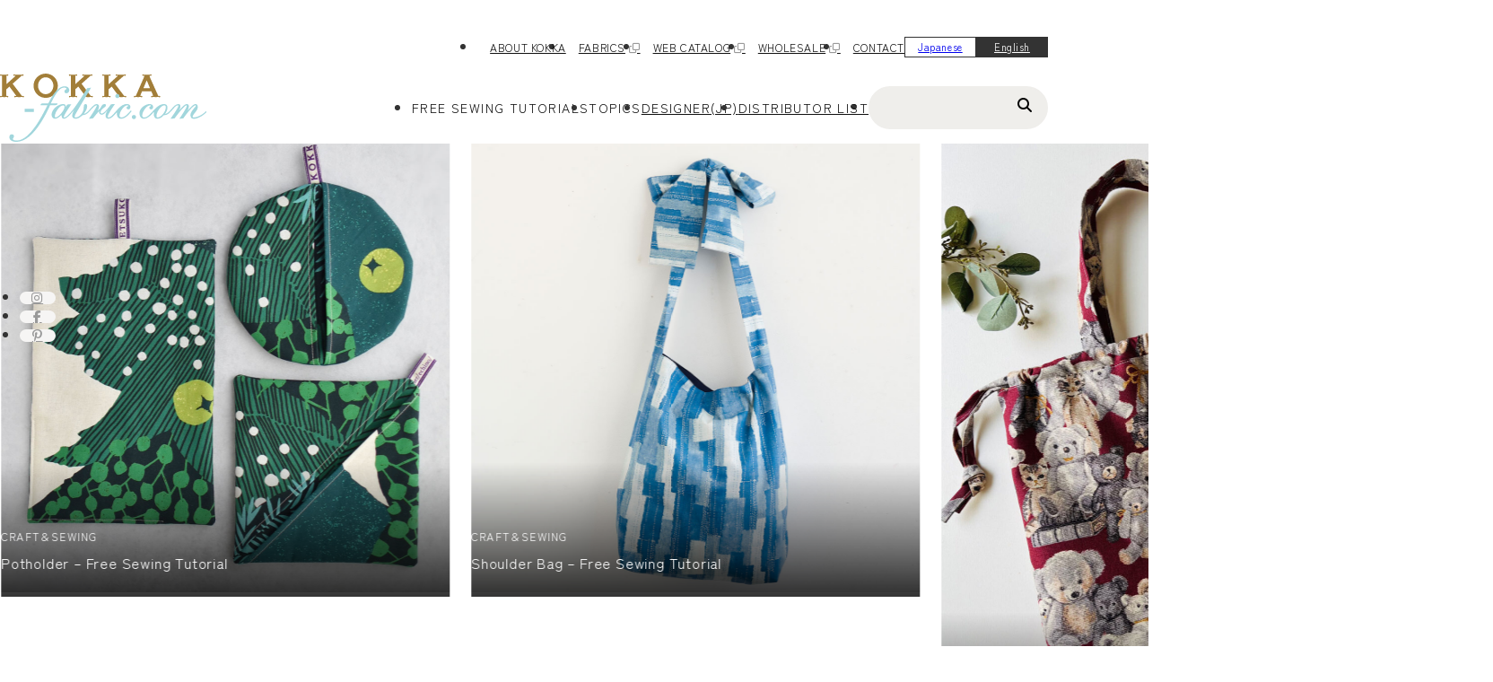

--- FILE ---
content_type: text/html; charset=UTF-8
request_url: https://kokka-fabric.com/en/page/152/
body_size: 12721
content:
<!DOCTYPE html>
<html lang="en">
<head>

<meta charset="UTF-8">
<meta name="viewport" content="width=device-width">
<meta name="format-detection" content="telephone=no">

<link rel="pingback" href="https://kokka-fabric.com/en/xmlrpc.php">

<link rel="stylesheet" href="https://kokka-fabric.com/en/wp-content/themes/suw_en/assets/css/template.css">
<link rel="stylesheet" href="https://kokka-fabric.com/en/wp-content/themes/suw_en/assets/css/common.css">
<link rel="preconnect" href="https://fonts.googleapis.com">
<link rel="preconnect" href="https://fonts.gstatic.com" crossorigin>
<link href="https://fonts.googleapis.com/css2?family=Zen+Kaku+Gothic+New:wght@400;500;700&display=swap" rel="stylesheet">
<link rel="stylesheet" href="https://kokka-fabric.com/en/wp-content/themes/suw_en/assets/css/index.css">
<link rel="stylesheet" href="https://kokka-fabric.com/en/wp-content/themes/suw_en/assets/js/swiper/swiper-bundle.min.css">
<title>KOKKA-fabric.com | have fun with kokka fabric !</title>
<meta name='robots' content='max-image-preview:large' />
<link rel="icon" href="https://kokka-fabric.com/en/wp-content/uploads/sites/2/2025/09/favicon.ico">
<link rel="apple-touch-icon" href="https://kokka-fabric.com/en/wp-content/uploads/sites/2/2025/09/apple-touch-icon.png">
<meta name="description" content="have fun with kokka fabric !">
<link rel='dns-prefetch' href='//stats.wp.com' />
<script type="text/javascript" id="wpp-js" src="https://kokka-fabric.com/en/wp-content/plugins/wordpress-popular-posts/assets/js/wpp.min.js?ver=7.3.6" data-sampling="0" data-sampling-rate="100" data-api-url="https://kokka-fabric.com/en/wp-json/wordpress-popular-posts" data-post-id="0" data-token="f35b052249" data-lang="0" data-debug="0"></script>
<link rel="alternate" title="oEmbed (JSON)" type="application/json+oembed" href="https://kokka-fabric.com/en/wp-json/oembed/1.0/embed?url=https%3A%2F%2Fkokka-fabric.com%2Fen%2F" />
<link rel="alternate" title="oEmbed (XML)" type="text/xml+oembed" href="https://kokka-fabric.com/en/wp-json/oembed/1.0/embed?url=https%3A%2F%2Fkokka-fabric.com%2Fen%2F&#038;format=xml" />
<style id='wp-img-auto-sizes-contain-inline-css' type='text/css'>
img:is([sizes=auto i],[sizes^="auto," i]){contain-intrinsic-size:3000px 1500px}
/*# sourceURL=wp-img-auto-sizes-contain-inline-css */
</style>
<style id='wp-emoji-styles-inline-css' type='text/css'>

	img.wp-smiley, img.emoji {
		display: inline !important;
		border: none !important;
		box-shadow: none !important;
		height: 1em !important;
		width: 1em !important;
		margin: 0 0.07em !important;
		vertical-align: -0.1em !important;
		background: none !important;
		padding: 0 !important;
	}
/*# sourceURL=wp-emoji-styles-inline-css */
</style>
<link rel='stylesheet' id='contact-form-7-css' href='https://kokka-fabric.com/en/wp-content/plugins/contact-form-7/includes/css/styles.css' type='text/css' media='all' />
<link rel='stylesheet' id='wordpress-popular-posts-css-css' href='https://kokka-fabric.com/en/wp-content/plugins/wordpress-popular-posts/assets/css/wpp.css' type='text/css' media='all' />
<link rel="https://api.w.org/" href="https://kokka-fabric.com/en/wp-json/" /><link rel="alternate" title="JSON" type="application/json" href="https://kokka-fabric.com/en/wp-json/wp/v2/pages/2" /><link rel="canonical" href="https://kokka-fabric.com/en/152/" />
	<style>img#wpstats{display:none}</style>
		            <style id="wpp-loading-animation-styles">@-webkit-keyframes bgslide{from{background-position-x:0}to{background-position-x:-200%}}@keyframes bgslide{from{background-position-x:0}to{background-position-x:-200%}}.wpp-widget-block-placeholder,.wpp-shortcode-placeholder{margin:0 auto;width:60px;height:3px;background:#dd3737;background:linear-gradient(90deg,#dd3737 0%,#571313 10%,#dd3737 100%);background-size:200% auto;border-radius:3px;-webkit-animation:bgslide 1s infinite linear;animation:bgslide 1s infinite linear}</style>
            <!-- Global site tag (gtag.js) - Google Analytics -->
<script async src="https://www.googletagmanager.com/gtag/js?id=UA-41025013-3"></script>
<script>
  window.dataLayer = window.dataLayer || [];
  function gtag(){dataLayer.push(arguments);}
  gtag('js', new Date());

  gtag('config', 'UA-41025013-3');
</script>

<!-- Google tag (gtag.js) -->
<script async src="https://www.googletagmanager.com/gtag/js?id=G-5DS97FT4HL"></script>
<script>
  window.dataLayer = window.dataLayer || [];
  function gtag(){dataLayer.push(arguments);}
  gtag('js', new Date());

  gtag('config', 'G-5DS97FT4HL');
</script>
<link rel="icon" href="https://kokka-fabric.com/en/wp-content/uploads/sites/2/2025/09/cropped-apple-touch-icon-32x32.png" sizes="32x32" />
<link rel="icon" href="https://kokka-fabric.com/en/wp-content/uploads/sites/2/2025/09/cropped-apple-touch-icon-192x192.png" sizes="192x192" />
<link rel="apple-touch-icon" href="https://kokka-fabric.com/en/wp-content/uploads/sites/2/2025/09/cropped-apple-touch-icon-180x180.png" />
<meta name="msapplication-TileImage" content="https://kokka-fabric.com/en/wp-content/uploads/sites/2/2025/09/cropped-apple-touch-icon-270x270.png" />
<style id='global-styles-inline-css' type='text/css'>
:root{--wp--preset--aspect-ratio--square: 1;--wp--preset--aspect-ratio--4-3: 4/3;--wp--preset--aspect-ratio--3-4: 3/4;--wp--preset--aspect-ratio--3-2: 3/2;--wp--preset--aspect-ratio--2-3: 2/3;--wp--preset--aspect-ratio--16-9: 16/9;--wp--preset--aspect-ratio--9-16: 9/16;--wp--preset--color--black: #000000;--wp--preset--color--cyan-bluish-gray: #abb8c3;--wp--preset--color--white: #ffffff;--wp--preset--color--pale-pink: #f78da7;--wp--preset--color--vivid-red: #cf2e2e;--wp--preset--color--luminous-vivid-orange: #ff6900;--wp--preset--color--luminous-vivid-amber: #fcb900;--wp--preset--color--light-green-cyan: #7bdcb5;--wp--preset--color--vivid-green-cyan: #00d084;--wp--preset--color--pale-cyan-blue: #8ed1fc;--wp--preset--color--vivid-cyan-blue: #0693e3;--wp--preset--color--vivid-purple: #9b51e0;--wp--preset--gradient--vivid-cyan-blue-to-vivid-purple: linear-gradient(135deg,rgb(6,147,227) 0%,rgb(155,81,224) 100%);--wp--preset--gradient--light-green-cyan-to-vivid-green-cyan: linear-gradient(135deg,rgb(122,220,180) 0%,rgb(0,208,130) 100%);--wp--preset--gradient--luminous-vivid-amber-to-luminous-vivid-orange: linear-gradient(135deg,rgb(252,185,0) 0%,rgb(255,105,0) 100%);--wp--preset--gradient--luminous-vivid-orange-to-vivid-red: linear-gradient(135deg,rgb(255,105,0) 0%,rgb(207,46,46) 100%);--wp--preset--gradient--very-light-gray-to-cyan-bluish-gray: linear-gradient(135deg,rgb(238,238,238) 0%,rgb(169,184,195) 100%);--wp--preset--gradient--cool-to-warm-spectrum: linear-gradient(135deg,rgb(74,234,220) 0%,rgb(151,120,209) 20%,rgb(207,42,186) 40%,rgb(238,44,130) 60%,rgb(251,105,98) 80%,rgb(254,248,76) 100%);--wp--preset--gradient--blush-light-purple: linear-gradient(135deg,rgb(255,206,236) 0%,rgb(152,150,240) 100%);--wp--preset--gradient--blush-bordeaux: linear-gradient(135deg,rgb(254,205,165) 0%,rgb(254,45,45) 50%,rgb(107,0,62) 100%);--wp--preset--gradient--luminous-dusk: linear-gradient(135deg,rgb(255,203,112) 0%,rgb(199,81,192) 50%,rgb(65,88,208) 100%);--wp--preset--gradient--pale-ocean: linear-gradient(135deg,rgb(255,245,203) 0%,rgb(182,227,212) 50%,rgb(51,167,181) 100%);--wp--preset--gradient--electric-grass: linear-gradient(135deg,rgb(202,248,128) 0%,rgb(113,206,126) 100%);--wp--preset--gradient--midnight: linear-gradient(135deg,rgb(2,3,129) 0%,rgb(40,116,252) 100%);--wp--preset--font-size--small: 13px;--wp--preset--font-size--medium: 20px;--wp--preset--font-size--large: 36px;--wp--preset--font-size--x-large: 42px;--wp--preset--spacing--20: 0.44rem;--wp--preset--spacing--30: 0.67rem;--wp--preset--spacing--40: 1rem;--wp--preset--spacing--50: 1.5rem;--wp--preset--spacing--60: 2.25rem;--wp--preset--spacing--70: 3.38rem;--wp--preset--spacing--80: 5.06rem;--wp--preset--shadow--natural: 6px 6px 9px rgba(0, 0, 0, 0.2);--wp--preset--shadow--deep: 12px 12px 50px rgba(0, 0, 0, 0.4);--wp--preset--shadow--sharp: 6px 6px 0px rgba(0, 0, 0, 0.2);--wp--preset--shadow--outlined: 6px 6px 0px -3px rgb(255, 255, 255), 6px 6px rgb(0, 0, 0);--wp--preset--shadow--crisp: 6px 6px 0px rgb(0, 0, 0);}:where(.is-layout-flex){gap: 0.5em;}:where(.is-layout-grid){gap: 0.5em;}body .is-layout-flex{display: flex;}.is-layout-flex{flex-wrap: wrap;align-items: center;}.is-layout-flex > :is(*, div){margin: 0;}body .is-layout-grid{display: grid;}.is-layout-grid > :is(*, div){margin: 0;}:where(.wp-block-columns.is-layout-flex){gap: 2em;}:where(.wp-block-columns.is-layout-grid){gap: 2em;}:where(.wp-block-post-template.is-layout-flex){gap: 1.25em;}:where(.wp-block-post-template.is-layout-grid){gap: 1.25em;}.has-black-color{color: var(--wp--preset--color--black) !important;}.has-cyan-bluish-gray-color{color: var(--wp--preset--color--cyan-bluish-gray) !important;}.has-white-color{color: var(--wp--preset--color--white) !important;}.has-pale-pink-color{color: var(--wp--preset--color--pale-pink) !important;}.has-vivid-red-color{color: var(--wp--preset--color--vivid-red) !important;}.has-luminous-vivid-orange-color{color: var(--wp--preset--color--luminous-vivid-orange) !important;}.has-luminous-vivid-amber-color{color: var(--wp--preset--color--luminous-vivid-amber) !important;}.has-light-green-cyan-color{color: var(--wp--preset--color--light-green-cyan) !important;}.has-vivid-green-cyan-color{color: var(--wp--preset--color--vivid-green-cyan) !important;}.has-pale-cyan-blue-color{color: var(--wp--preset--color--pale-cyan-blue) !important;}.has-vivid-cyan-blue-color{color: var(--wp--preset--color--vivid-cyan-blue) !important;}.has-vivid-purple-color{color: var(--wp--preset--color--vivid-purple) !important;}.has-black-background-color{background-color: var(--wp--preset--color--black) !important;}.has-cyan-bluish-gray-background-color{background-color: var(--wp--preset--color--cyan-bluish-gray) !important;}.has-white-background-color{background-color: var(--wp--preset--color--white) !important;}.has-pale-pink-background-color{background-color: var(--wp--preset--color--pale-pink) !important;}.has-vivid-red-background-color{background-color: var(--wp--preset--color--vivid-red) !important;}.has-luminous-vivid-orange-background-color{background-color: var(--wp--preset--color--luminous-vivid-orange) !important;}.has-luminous-vivid-amber-background-color{background-color: var(--wp--preset--color--luminous-vivid-amber) !important;}.has-light-green-cyan-background-color{background-color: var(--wp--preset--color--light-green-cyan) !important;}.has-vivid-green-cyan-background-color{background-color: var(--wp--preset--color--vivid-green-cyan) !important;}.has-pale-cyan-blue-background-color{background-color: var(--wp--preset--color--pale-cyan-blue) !important;}.has-vivid-cyan-blue-background-color{background-color: var(--wp--preset--color--vivid-cyan-blue) !important;}.has-vivid-purple-background-color{background-color: var(--wp--preset--color--vivid-purple) !important;}.has-black-border-color{border-color: var(--wp--preset--color--black) !important;}.has-cyan-bluish-gray-border-color{border-color: var(--wp--preset--color--cyan-bluish-gray) !important;}.has-white-border-color{border-color: var(--wp--preset--color--white) !important;}.has-pale-pink-border-color{border-color: var(--wp--preset--color--pale-pink) !important;}.has-vivid-red-border-color{border-color: var(--wp--preset--color--vivid-red) !important;}.has-luminous-vivid-orange-border-color{border-color: var(--wp--preset--color--luminous-vivid-orange) !important;}.has-luminous-vivid-amber-border-color{border-color: var(--wp--preset--color--luminous-vivid-amber) !important;}.has-light-green-cyan-border-color{border-color: var(--wp--preset--color--light-green-cyan) !important;}.has-vivid-green-cyan-border-color{border-color: var(--wp--preset--color--vivid-green-cyan) !important;}.has-pale-cyan-blue-border-color{border-color: var(--wp--preset--color--pale-cyan-blue) !important;}.has-vivid-cyan-blue-border-color{border-color: var(--wp--preset--color--vivid-cyan-blue) !important;}.has-vivid-purple-border-color{border-color: var(--wp--preset--color--vivid-purple) !important;}.has-vivid-cyan-blue-to-vivid-purple-gradient-background{background: var(--wp--preset--gradient--vivid-cyan-blue-to-vivid-purple) !important;}.has-light-green-cyan-to-vivid-green-cyan-gradient-background{background: var(--wp--preset--gradient--light-green-cyan-to-vivid-green-cyan) !important;}.has-luminous-vivid-amber-to-luminous-vivid-orange-gradient-background{background: var(--wp--preset--gradient--luminous-vivid-amber-to-luminous-vivid-orange) !important;}.has-luminous-vivid-orange-to-vivid-red-gradient-background{background: var(--wp--preset--gradient--luminous-vivid-orange-to-vivid-red) !important;}.has-very-light-gray-to-cyan-bluish-gray-gradient-background{background: var(--wp--preset--gradient--very-light-gray-to-cyan-bluish-gray) !important;}.has-cool-to-warm-spectrum-gradient-background{background: var(--wp--preset--gradient--cool-to-warm-spectrum) !important;}.has-blush-light-purple-gradient-background{background: var(--wp--preset--gradient--blush-light-purple) !important;}.has-blush-bordeaux-gradient-background{background: var(--wp--preset--gradient--blush-bordeaux) !important;}.has-luminous-dusk-gradient-background{background: var(--wp--preset--gradient--luminous-dusk) !important;}.has-pale-ocean-gradient-background{background: var(--wp--preset--gradient--pale-ocean) !important;}.has-electric-grass-gradient-background{background: var(--wp--preset--gradient--electric-grass) !important;}.has-midnight-gradient-background{background: var(--wp--preset--gradient--midnight) !important;}.has-small-font-size{font-size: var(--wp--preset--font-size--small) !important;}.has-medium-font-size{font-size: var(--wp--preset--font-size--medium) !important;}.has-large-font-size{font-size: var(--wp--preset--font-size--large) !important;}.has-x-large-font-size{font-size: var(--wp--preset--font-size--x-large) !important;}
/*# sourceURL=global-styles-inline-css */
</style>
</head>
<body>
<div class="sitewrap"><!-- sitewrap -->



<!-- header -->
<header id="header">
    <div class="wrap flex-jcsb flex-aife">
        <div class="header-logo"><h1><a href="https://kokka-fabric.com/en/"><img src="https://kokka-fabric.com/en/wp-content/themes/suw_en/assets/img/common/logo.svg" alt="KOKKA-fabric.com"></a></h1></div>
        <!-- gnav -->
        <nav id="gnav" >
            <div class="gnav-wrap">
                <ul class="gnav-extra gnav-extra-top flex-aic flex-jcfe">
                    <li class="gnav-extra-li"><a href="https://kokka-fabric.com/en/about/" class="gnav-extra-a">ABOUT KOKKA</a></li>
                    <li class="gnav-extra-li"><a href="https://kokkausa.com/collections/fabrics" class="gnav-extra-a" target="_blank">FABRICS</a></li>
                    <li class="gnav-extra-li"><a href="https://kokkausa.com/blogs/catalog" class="gnav-extra-a" target="_blank">WEB CATALOG</a></li>
                    <li class="gnav-extra-li"><a href="https://kokkausa.com/" class="gnav-extra-a" target="_blank">WHOLESALE</a></li>
                    <li class="gnav-extra-li"><a href="https://kokka-fabric.com/en/contact/" class="gnav-extra-a">CONTACT</a></li>
                    <li class="gnav-extra-li lang flex">
                        <div class="lang-btn"><a href="https://kokka-fabric.com/" class="lang-a">Japanese</a></div>
                        <div class="lang-btn"><a href="https://kokka-fabric.com/en/" class="lang-a is-active">English</a></div>
                    </li>
                </ul>
                <ul class="gnav-menu flex-aifs">
                    <li class="gnav-menu-li">
                        <div class="mainnav drop-btn clickoff-pc">FREE SEWING TUTORIALS<i class="drop-ico"></i></div>
                        <div class="subnav">
                            <ul class="subnav-menu">
                                <li class="subnav-menu-li"><a href="https://kokka-fabric.com/en/recipe/" class="subnav-menu-a">All Tutorials</a></li>
                                                                <li class="subnav-menu-li"><a href="https://kokka-fabric.com/en/recipe_category/bag/" class="subnav-menu-a">Bag</a></li>
                                                                <li class="subnav-menu-li"><a href="https://kokka-fabric.com/en/recipe_category/pouch/" class="subnav-menu-a">Pouch</a></li>
                                                                <li class="subnav-menu-li"><a href="https://kokka-fabric.com/en/recipe_category/kids/" class="subnav-menu-a">Kids</a></li>
                                                                <li class="subnav-menu-li"><a href="https://kokka-fabric.com/en/recipe_category/onepiece/" class="subnav-menu-a">One-piece dress</a></li>
                                                                <li class="subnav-menu-li"><a href="https://kokka-fabric.com/en/recipe_category/bottoms/" class="subnav-menu-a">Bottoms</a></li>
                                                                <li class="subnav-menu-li"><a href="https://kokka-fabric.com/en/recipe_category/tops/" class="subnav-menu-a">Tops</a></li>
                                                                <li class="subnav-menu-li"><a href="https://kokka-fabric.com/en/recipe_category/other/" class="subnav-menu-a">その他</a></li>
                                                            </ul>
                        </div>
                    </li>
                    <li class="gnav-menu-li">
                        <div class="mainnav drop-btn clickoff-pc">TOPICS<i class="drop-ico"></i></div>
                        <div class="subnav">
                            <ul class="subnav-menu">
                                <li class="subnav-menu-li"><a href="https://kokka-fabric.com/en/topics/" class="subnav-menu-a">All Posts</a></li>
                                                                <li class="subnav-menu-li"><a href="https://kokka-fabric.com/en/topics_category/textile-story/" class="subnav-menu-a">Textile Story</a></li>
                                                                <li class="subnav-menu-li"><a href="https://kokka-fabric.com/en/topics_category/visit-artist/" class="subnav-menu-a">Visit Artist</a></li>
                                                                <li class="subnav-menu-li"><a href="https://kokka-fabric.com/en/topics_category/news/" class="subnav-menu-a">News</a></li>
                                                                <li class="subnav-menu-li"><a href="https://kokka-fabric.com/en/topics_category/archives/" class="subnav-menu-a">Archives</a></li>
                                                            </ul>
                        </div>
                    </li>
                    <li class="gnav-menu-li"><a href="https://kokka-fabric.com/designer/" class="mainnav">DESIGNER(JP)</a></li>
                    <li class="gnav-menu-li"><a href="https://kokka-fabric.com/en/distributor/" class="mainnav">DISTRIBUTOR LIST</a></li>
                    <li class="gnav-menu-search">
                        <form action="https://kokka-fabric.com/en/" method="get" class="search">
                            <input type="text" name="s" value="" class="search-input">
                            <button type="submit" aria-label="Search" class="search-btn"><i class="fa-solid fa-magnifying-glass"></i></button>
                        </form>
                    </li>
                </ul>
                <ul class="gnav-extra gnav-extra-btm">
                    <li class="gnav-extra-li"><a href="https://kokka-fabric.com/en/about/" class="gnav-extra-a">ABOUT KOKKA</a></li>
                    <li class="gnav-extra-li"><a href="https://kokkausa.com/collections/fabrics" class="gnav-extra-a" target="_blank">FABRICS</a></li>
                    <li class="gnav-extra-li"><a href="https://kokkausa.com/blogs/catalog" class="gnav-extra-a" target="_blank">WEB CATALOG</a></li>
                    <li class="gnav-extra-li"><a href="https://kokkausa.com/" class="gnav-extra-a" target="_blank">WHOLESALE</a></li>
                    <li class="gnav-extra-li"><a href="https://kokka-fabric.com/en/contact/" class="gnav-extra-a">CONTACT</a></li>
                </ul>
                <ul class="gnav-sns sns-icons">
                    <li class="gnav-sns-li"><a href="https://www.instagram.com/kokkafabric/" class="gnav-sns-a sns-icons-a" target="_blank"><i class="fa-brands fa-instagram"></i></a></li>
                    <li class="gnav-sns-li"><a href="https://www.facebook.com/kokkafabric" class="gnav-sns-a sns-icons-a" target="_blank"><i class="fa-brands fa-facebook-f"></i></a></li>
                    <li class="gnav-sns-li"><a href="https://jp.pinterest.com/kokkafabric/" class="gnav-sns-a sns-icons-a" target="_blank"><i class="fa-brands fa-pinterest-p"></i></a></li>
                </ul>
                <div class="gnav-links">
                    <dl class="links flex-col">
                        <div class="links-row">
                            <dt class="links-dt">SERVICES</dt>
                            <dd class="links-dd">
                                <ul class="linkslist flex-col">
                                    <li class="linkslist-li">
                                        <a href="https://www.kokka.co.jp/en/" target="_blank" class="flex-aic flex-jcsb">
                                            <div class="phtbox"><div class="pht"><img src="https://kokka-fabric.com/en/wp-content/themes/suw_en/assets/img/common/bn_overseas_kokka_corporate_square.webp" alt="KOKKA CORPORATE SITE"></div></div>
                                            <div class="txtbox">
                                                <p class="txt">KOKKA<br>CORPORATE SITE</p>
                                            </div>
                                        </a>
                                    </li>
                                    <li class="linkslist-li">
                                        <a href="https://kokkausa.com/" target="_blank" class="flex-aic flex-jcsb">
                                            <div class="phtbox"><div class="pht"><img src="https://kokka-fabric.com/en/wp-content/themes/suw_en/assets/img/common/bn_overseas_kokka_usa_square.webp" alt="KOKKA USA WHOLESALE INQUIRES (North America)"></div></div>
                                            <div class="txtbox">
                                                <p class="txt">KOKKA USA<br>WHOLESALE INQUIRES</p>
                                            </div>
                                        </a>
                                    </li>
                                    <li class="linkslist-li">
                                        <a href="https://kokkafabrics.com/" target="_blank" class="flex-aic flex-jcsb">
                                            <div class="phtbox"><div class="pht"><img src="https://kokka-fabric.com/en/wp-content/themes/suw_en/assets/img/common/bn_overseas_kokka_fabrics_square.webp" alt="KOKKA FABRICS ONLINE STORE (North America)"></div></div>
                                            <div class="txtbox">
                                                <p class="txt">KOKKA FABRICS<br>ONLINE STORE</p>
                                            </div>
                                        </a>
                                    </li>
                                    <li class="linkslist-li">
                                        <a href="https://cocca.ne.jp/" target="_blank" class="flex-aic flex-jcsb">
                                            <div class="phtbox"><div class="pht"><img src="https://kokka-fabric.com/en/wp-content/themes/suw_en/assets/img/common/bn_overseas_cocca_online_square.webp" alt="cocca ONLINE STORE (Japan &amp; International)"></div></div>
                                            <div class="txtbox">
                                                <p class="txt">cocca<br>ONLINE STORE</p>
                                            </div>
                                        </a>
                                    </li>
                                </ul>
                            </dd>
                        </div>
                    </dl>
                </div>
                <button type="button" class="gnav-close">close</button>
            <!-- //gnav-wrap --></div>
        </nav>
        <!-- //gnav -->
        <div id="searchnav">
            <div class="searchnav-bg"></div>
            <div class="searchnav-wrap">
                <form action="https://kokka-fabric.com/en/" method="get">
                    <div class="serach">
                        <input type="text" name="s" value="" class="search-input">
                        <button type="submit" class="search-btn">search</button>
                    </div>
                </form>
            </div>
        </div>
        <div class="header-btns">
            <button type="button" id="searchbtn" class="header-btns-btn header-btns-search" aria-label="Post search"><span class="btn-wrap"><i class="fa-solid fa-magnifying-glass"></i></span></button>
            <button type="button" id="menubtn" class="header-btns-btn header-btns-menu" aria-label="Menu button"><span class="btn-wrap"><span class="bar1"></span><span class="bar2"></span><span class="bar3"></span></span></button>
        </div>
    <!-- //wrap --></div>
</header>
<!-- //header -->
    
    
    
<!-- floatSns -->
<div id="floatSns">
    <ul class="sns-list-ul sns-icons flex-col">
        <li class="sns-list-li"><a href="https://www.instagram.com/kokkafabric/" class="sns-list-a sns-icons-a" target="_blank"><i class="fa-brands fa-instagram"></i></a></li>
        <li class="sns-list-li"><a href="https://www.facebook.com/kokkafabric" class="sns-list-a sns-icons-a" target="_blank"><i class="fa-brands fa-facebook-f"></i></a></li>
        <li class="sns-list-li"><a href="https://jp.pinterest.com/kokkafabric/" class="sns-list-a sns-icons-a" target="_blank"><i class="fa-brands fa-pinterest-p"></i></a></li>
    </ul>
</div>
<!-- //floatSns -->
    
    
    
<!-- contents -->
<div id="contents">
    
    
    
    
    
    
<!-- main -->
<main id="main" class="main">


    
    
    
    <!-- indexSec -->
    <div id="indexSec" class="pagespace-btm">
        
        
                <!--mainvisual -->
        <div id="mainvisual">
            <div class="wrap">
                <div class="mvl-slider swiper-mvl">
                    <div class="swiper-wrapper">
                                            <div class="swiper-slide item">
                            <a href="https://kokka-fabric.com/en/recipe/jumperdress/">
                                <div class="phtbox"><div class="pht"><img src="https://kokka-fabric.com/en/wp-content/uploads/sites/2/2025/12/cs626_th_1080.jpg" alt="" class="pht-img"></div></div>
                                <div class="txtbox">
                                    <p class="cat">CRAFT＆SEWING</p>
                                    <p class="ttl">Jumper Skirt – Free Sewing Tutorial</p>
                                </div>
                            </a>
                        </div>
                                            <div class="swiper-slide item">
                            <a href="https://kokka-fabric.com/en/recipe/potholder/">
                                <div class="phtbox"><div class="pht"><img src="https://kokka-fabric.com/en/wp-content/uploads/sites/2/2025/12/cs623_1000px.jpg" alt="" class="pht-img"></div></div>
                                <div class="txtbox">
                                    <p class="cat">CRAFT＆SEWING</p>
                                    <p class="ttl">Potholder – Free Sewing Tutorial</p>
                                </div>
                            </a>
                        </div>
                                            <div class="swiper-slide item">
                            <a href="https://kokka-fabric.com/en/recipe/shoulderbag-7/">
                                <div class="phtbox"><div class="pht"><img src="https://kokka-fabric.com/en/wp-content/uploads/sites/2/2025/12/cs625_sp_2327582_4748439_5962561.jpg" alt="" class="pht-img"></div></div>
                                <div class="txtbox">
                                    <p class="cat">CRAFT＆SEWING</p>
                                    <p class="ttl">Shoulder Bag – Free Sewing Tutorial</p>
                                </div>
                            </a>
                        </div>
                                            <div class="swiper-slide item">
                            <a href="https://kokka-fabric.com/en/recipe/drawstringbag-27/">
                                <div class="phtbox"><div class="pht"><img src="https://kokka-fabric.com/en/wp-content/uploads/sites/2/2025/11/cs624_0_7060582_2373291_5071897_3362249_3218806_1954892_4595159_6080621_3241344_9833030-900x1200.jpg" alt="" class="pht-img"></div></div>
                                <div class="txtbox">
                                    <p class="cat">CRAFT＆SEWING</p>
                                    <p class="ttl">Drawstring Tote Bag – Free Sewing Tutorial</p>
                                </div>
                            </a>
                        </div>
                                            <div class="swiper-slide item">
                            <a href="https://kokka-fabric.com/en/recipe/drawstringbag-26/">
                                <div class="phtbox"><div class="pht"><img src="https://kokka-fabric.com/en/wp-content/uploads/sites/2/2025/11/20251022_1-960x1200.jpg" alt="" class="pht-img"></div></div>
                                <div class="txtbox">
                                    <p class="cat">CRAFT＆SEWING</p>
                                    <p class="ttl">Round Bottom Drawstring Bag – Free Sewing Tutorial</p>
                                </div>
                            </a>
                        </div>
                                            <div class="swiper-slide item">
                            <a href="https://kokka-fabric.com/en/recipe/caramel_pouch/">
                                <div class="phtbox"><div class="pht"><img src="https://kokka-fabric.com/en/wp-content/uploads/sites/2/2025/12/CS622_1080px_sq.jpg" alt="" class="pht-img"></div></div>
                                <div class="txtbox">
                                    <p class="cat">CRAFT＆SEWING</p>
                                    <p class="ttl">Caramel Pouch– Free Sewing Tutorial</p>
                                </div>
                            </a>
                        </div>
                                            <div class="swiper-slide item">
                            <a href="https://kokka-fabric.com/en/recipe/1-2m-ready-to-sew-four-piece-set/">
                                <div class="phtbox"><div class="pht"><img src="https://kokka-fabric.com/en/wp-content/uploads/sites/2/2022/01/cs130_ph-900x1200.jpg" alt="" class="pht-img"></div></div>
                                <div class="txtbox">
                                    <p class="cat">CRAFT＆SEWING</p>
                                    <p class="ttl">1.2m Ready-To-Sew Four Piece Set</p>
                                </div>
                            </a>
                        </div>
                                            <div class="swiper-slide item">
                            <a href="https://kokka-fabric.com/en/recipe/bigecobag/">
                                <div class="phtbox"><div class="pht"><img src="https://kokka-fabric.com/en/wp-content/uploads/sites/2/2022/01/YGA-49040-1A--802x1200.jpg" alt="" class="pht-img"></div></div>
                                <div class="txtbox">
                                    <p class="cat">CRAFT＆SEWING</p>
                                    <p class="ttl">A Must Have For Your Shopping Trips – Large Reusable Nylon Bag – Sewing Instructions</p>
                                </div>
                            </a>
                        </div>
                                            <div class="swiper-slide item">
                            <a href="https://kokka-fabric.com/en/recipe/maskcase/">
                                <div class="phtbox"><div class="pht"><img src="https://kokka-fabric.com/en/wp-content/uploads/sites/2/2022/01/IMG_0314-900x1200.jpg" alt="" class="pht-img"></div></div>
                                <div class="txtbox">
                                    <p class="cat">CRAFT＆SEWING</p>
                                    <p class="ttl">A Lovely Panda Design Mask Case – Sewing Instructions</p>
                                </div>
                            </a>
                        </div>
                                            <div class="swiper-slide item">
                            <a href="https://kokka-fabric.com/en/recipe/peplumtops/">
                                <div class="phtbox"><div class="pht"><img src="https://kokka-fabric.com/en/wp-content/uploads/sites/2/2022/01/NF-1020-23D-800x1200.jpg" alt="" class="pht-img"></div></div>
                                <div class="txtbox">
                                    <p class="cat">CRAFT＆SEWING</p>
                                    <p class="ttl">A Nice Addition For Summer Styling♪ – Peplum Tops – Sewing Instructions</p>
                                </div>
                            </a>
                        </div>
                                            <div class="swiper-slide item">
                            <a href="https://kokka-fabric.com/en/recipe/totebag-17/">
                                <div class="phtbox"><div class="pht"><img src="https://kokka-fabric.com/en/wp-content/uploads/sites/2/2025/10/cs617_3_1080sq.jpg" alt="" class="pht-img"></div></div>
                                <div class="txtbox">
                                    <p class="cat">CRAFT＆SEWING</p>
                                    <p class="ttl">Tote Bag With Compartments – Free Sewing Tutorial</p>
                                </div>
                            </a>
                        </div>
                                            <div class="swiper-slide item">
                            <a href="https://kokka-fabric.com/en/recipe/wrapskirt/">
                                <div class="phtbox"><div class="pht"><img src="https://kokka-fabric.com/en/wp-content/uploads/sites/2/2025/09/cs614_2.jpg" alt="" class="pht-img"></div></div>
                                <div class="txtbox">
                                    <p class="cat">CRAFT＆SEWING</p>
                                    <p class="ttl">Wrap and Tie Skirt – Free Sewing Tutorial</p>
                                </div>
                            </a>
                        </div>
                                        </div>
                    <div class="mvl-pagination swiper-pagination"></div>
                </div>
            </div>
        </div>
        <!--//mainvisual -->
        <!--indexRecipe -->
        <section id="indexRecipe">
            <div class="wrap">
                <h2 class="h2-ptn1">
                    <span class="en">FREE SEWING TUTORIALS</span>
                </h2>
                <p>Free sewing tutorials available for bags, pouches, children’s clothing, dresses, skirts, tops, and more.</p>
                <div class="recipelist swiper-recipe swiper">
                    <div class="swiper-wrapper">
                    <div class="recipelist-li swiper-slide">
                        <a href="https://kokka-fabric.com/en/recipe/bigtote-2/" class="recipelist-a">
                            <div class="phtbox">
                                <div class="pht"><img src="https://kokka-fabric.com/en/wp-content/uploads/sites/2/2025/12/cs627_1080sq.jpg" alt="" class="pht-img"></div>
                                                            </div>
                            <div class="txtbox">
                                <p class="ttl">Big Tote with Vertically Long Pocket – Free Sewing Tutorial</p>
                                <div class="status">
                                    <time class="status-item status-date" datetime="2026-01-09">2026.01.09 Fri</time>
                                    <span class="status-item status-cat">Bag</span>                                </div>
                            </div>
                        </a>
                    </div>                    <div class="recipelist-li swiper-slide">
                        <a href="https://kokka-fabric.com/en/recipe/jumperdress/" class="recipelist-a">
                            <div class="phtbox">
                                <div class="pht"><img src="https://kokka-fabric.com/en/wp-content/uploads/sites/2/2025/12/cs626_th_1080.jpg" alt="" class="pht-img"></div>
                                                            </div>
                            <div class="txtbox">
                                <p class="ttl">Jumper Skirt – Free Sewing Tutorial</p>
                                <div class="status">
                                    <time class="status-item status-date" datetime="2025-12-26">2025.12.26 Fri</time>
                                    <span class="status-item status-cat">One-piece dress</span>                                </div>
                            </div>
                        </a>
                    </div>                    <div class="recipelist-li swiper-slide">
                        <a href="https://kokka-fabric.com/en/recipe/shoulderbag-7/" class="recipelist-a">
                            <div class="phtbox">
                                <div class="pht"><img src="https://kokka-fabric.com/en/wp-content/uploads/sites/2/2025/12/cs625_sp_2327582_4748439_5962561.jpg" alt="" class="pht-img"></div>
                                                            </div>
                            <div class="txtbox">
                                <p class="ttl">Shoulder Bag – Free Sewing Tutorial</p>
                                <div class="status">
                                    <time class="status-item status-date" datetime="2025-12-19">2025.12.19 Fri</time>
                                    <span class="status-item status-cat">Bag</span>                                </div>
                            </div>
                        </a>
                    </div>                    <div class="recipelist-li swiper-slide">
                        <a href="https://kokka-fabric.com/en/recipe/drawstringbag-27/" class="recipelist-a">
                            <div class="phtbox">
                                <div class="pht"><img src="https://kokka-fabric.com/en/wp-content/uploads/sites/2/2025/11/cs624_0_7060582_2373291_5071897_3362249_3218806_1954892_4595159_6080621_3241344_9833030-900x1200.jpg" alt="" class="pht-img"></div>
                                                            </div>
                            <div class="txtbox">
                                <p class="ttl">Drawstring Tote Bag – Free Sewing Tutorial</p>
                                <div class="status">
                                    <time class="status-item status-date" datetime="2025-12-13">2025.12.13 Sat</time>
                                    <span class="status-item status-cat">Bag</span>                                </div>
                            </div>
                        </a>
                    </div>                    <div class="recipelist-li swiper-slide">
                        <a href="https://kokka-fabric.com/en/recipe/potholder/" class="recipelist-a">
                            <div class="phtbox">
                                <div class="pht"><img src="https://kokka-fabric.com/en/wp-content/uploads/sites/2/2025/12/cs623_1000px.jpg" alt="" class="pht-img"></div>
                                                            </div>
                            <div class="txtbox">
                                <p class="ttl">Potholder – Free Sewing Tutorial</p>
                                <div class="status">
                                    <time class="status-item status-date" datetime="2025-11-28">2025.11.28 Fri</time>
                                    <span class="status-item status-cat">その他</span>                                </div>
                            </div>
                        </a>
                    </div>                    <div class="recipelist-li swiper-slide">
                        <a href="https://kokka-fabric.com/en/recipe/caramel_pouch/" class="recipelist-a">
                            <div class="phtbox">
                                <div class="pht"><img src="https://kokka-fabric.com/en/wp-content/uploads/sites/2/2025/12/CS622_1080px_sq.jpg" alt="" class="pht-img"></div>
                                                            </div>
                            <div class="txtbox">
                                <p class="ttl">Caramel Pouch– Free Sewing Tutorial</p>
                                <div class="status">
                                    <time class="status-item status-date" datetime="2025-11-21">2025.11.21 Fri</time>
                                    <span class="status-item status-cat">Pouch</span>                                </div>
                            </div>
                        </a>
                    </div>                    <div class="recipelist-li swiper-slide">
                        <a href="https://kokka-fabric.com/en/recipe/dress/" class="recipelist-a">
                            <div class="phtbox">
                                <div class="pht"><img src="https://kokka-fabric.com/en/wp-content/uploads/sites/2/2025/12/YKA-36060-1A_1080.jpg" alt="" class="pht-img"></div>
                                                            </div>
                            <div class="txtbox">
                                <p class="ttl">V Neck Dress – Free Sewing Tutorial</p>
                                <div class="status">
                                    <time class="status-item status-date" datetime="2025-11-15">2025.11.15 Sat</time>
                                    <span class="status-item status-cat">One-piece dress</span>                                </div>
                            </div>
                        </a>
                    </div>                    <div class="recipelist-li swiper-slide">
                        <a href="https://kokka-fabric.com/en/recipe/drawstringbag-26/" class="recipelist-a">
                            <div class="phtbox">
                                <div class="pht"><img src="https://kokka-fabric.com/en/wp-content/uploads/sites/2/2025/11/20251022_1-960x1200.jpg" alt="" class="pht-img"></div>
                                                            </div>
                            <div class="txtbox">
                                <p class="ttl">Round Bottom Drawstring Bag – Free Sewing Tutorial</p>
                                <div class="status">
                                    <time class="status-item status-date" datetime="2025-11-07">2025.11.07 Fri</time>
                                    <span class="status-item status-cat">Bag</span>                                </div>
                            </div>
                        </a>
                    </div>                    </div>
                    <div class="recipe-pagination swiper-pagination"></div>
                </div>
                <div class="link-btn"><a href="https://kokka-fabric.com/en/recipe/" class="link-btn-a ico-cir">All Tutorials</a></div>
            </div>
        </section>
        <!--//indexRecipe -->
        <!--indexTopics -->
        <section id="indexTopics">
            <div class="wrap">
                <h2 class="h2-ptn1">
                    <span class="en">TOPICS</span>
                </h2>
                <p>Stay up to date with artist interviews, features, and KOKKA news and events.</p>
                <div class="lrbox flex flex-wrap flex-jcsb flex-aifs">
                    <div class="lbox">
                        <div class="topicslist">
                            <div class="topicslist-li">
                            <a href="https://kokka-fabric.com/en/topics/inter-national-quilt-market-in-houston/" class="topicslist-a">
                                <div class="phtbox">
                                    <div class="pht"><img src="https://kokka-fabric.com/en/wp-content/uploads/sites/2/2023/10/0.png" alt="" class="pht-img"></div>
                                </div>
                                <div class="txtbox">
                                    <div class="cat flex-wrap"><span class="cat-item">News</span></div>
                                    <p class="ttl">Inter National Quilt Market In Houston</p>
                                    <p class="date"><time datetime="2023-10-17">2023.10.17 Tue</time></p>
                                    <p class="txt">The International Quilt Market is America’s biggest event for quilting businesses, with thousands of quilting experts and professionals gathering every year to connect and grow. You can attend the International Quilt Market in Houston, Texas between October 28, 2023 to October 30, 2023 at the George [&hellip;]</p>
                                </div>
                            </a>
                        </div>                        </div>
                    </div>
                    <div class="rbox">
                        <div class="topicslist flex flex-wrap flex-jcsb">
                        <div class="topicslist-li">
                            <a href="https://kokka-fabric.com/en/topics/file022/" class="topicslist-a">
                                <div class="phtbox">
                                    <div class="pht"><img src="https://kokka-fabric.com/en/wp-content/uploads/sites/2/2023/10/bookhou_th.jpg" alt="" class="pht-img"></div>
                                </div>
                                <div class="txtbox">
                                    <div class="cat flex-wrap"><span class="cat-item">Visit Artist</span></div>
                                    <p class="ttl">Visit artist file 022 Arounna Khounnoraj（bookhou）</p>
                                    <p class="date"><time datetime="2023-10-09">2023.10.09 Mon</time></p>
                                    
                                </div>
                            </a>
                        </div><div class="topicslist-li">
                            <a href="https://kokka-fabric.com/en/topics/freelance-content-sewing-tutorials-coordinator-wanted/" class="topicslist-a">
                                <div class="phtbox">
                                    <div class="pht"><img src="https://kokka-fabric.com/en/wp-content/themes/suw_en/assets/img/common/noimage.webp" alt="" class="pht-img"></div>
                                </div>
                                <div class="txtbox">
                                    <div class="cat flex-wrap"><span class="cat-item">News</span></div>
                                    <p class="ttl">Freelance Content (Sewing Tutorials) Coordinator Wanted</p>
                                    <p class="date"><time datetime="2022-10-13">2022.10.13 Thu</time></p>
                                    
                                </div>
                            </a>
                        </div><div class="topicslist-li">
                            <a href="https://kokka-fabric.com/en/topics/attention-kokka-fabrics-online-shop-now/" class="topicslist-a">
                                <div class="phtbox">
                                    <div class="pht"><img src="https://kokka-fabric.com/en/wp-content/themes/suw_en/assets/img/common/noimage.webp" alt="" class="pht-img"></div>
                                </div>
                                <div class="txtbox">
                                    <div class="cat flex-wrap"><span class="cat-item">News</span></div>
                                    <p class="ttl">Attention: Kokka Fabrics Online Shop Now</p>
                                    <p class="date"><time datetime="2022-09-13">2022.09.13 Tue</time></p>
                                    
                                </div>
                            </a>
                        </div><div class="topicslist-li">
                            <a href="https://kokka-fabric.com/en/topics/file021/" class="topicslist-a">
                                <div class="phtbox">
                                    <div class="pht"><img src="https://kokka-fabric.com/en/wp-content/uploads/sites/2/2022/06/tomotake_th.jpg" alt="" class="pht-img"></div>
                                </div>
                                <div class="txtbox">
                                    <div class="cat flex-wrap"><span class="cat-item">Visit Artist</span></div>
                                    <p class="ttl">Visit artist file 021 Tomotake (Mud-dyeing Artist Duo)</p>
                                    <p class="date"><time datetime="2022-06-28">2022.06.28 Tue</time></p>
                                    
                                </div>
                            </a>
                        </div>                        </div>
                    </div>
                </div>
                <div class="link-btn"><a href="https://kokka-fabric.com/en/topics/" class="link-btn-a ico-cir">All Posts</a></div>
            </div>
        </section>
        <!--//indexTopics -->
        <!--indexCatalog -->
        <div id="indexCatalog" class="mt-1st">
            <div class="wrap">
                <div class="lrbox">
                    <div class="lbox">
                        <div class="inner flex-col flex-aic flex-jcc">
                            <h2 class="ttl">WEB CATALOG</h2>
                            <p class="link"><a href="https://kokkausa.com/blogs/catalog" target="_blank" class="link-txt">View All</a></p>
                        </div>
                    </div>
                    <div class="rbox"><img src="https://kokka-fabric.com/en/wp-content/themes/suw_en/assets/img/index/index_catalog_img.webp" alt="" class="img"></div>
                </div>
            </div>
        </div>
        <!--//indexCatalog -->
        <!--indexRanking -->
        <section id="indexRanking">
            <div class="wrap">
                <h2 class="h2-ptn1">
                    <span class="en">RANKING</span>
                </h2>
                <section class="ranksec recipe">
                    <h3 class="h2 mt-0">Free Sewing Tutorials Ranking</h3>
                    <div class="ranklist recipelist swiper-rank-recipe">
                        <div class="swiper-wrapper">
                            <div class="ranklist-li recipelist-li swiper-slide">
                                <a href="https://kokka-fabric.com/en/recipe/balloon-bag/" class="ranklist-a recipelist-a">
                                    <div class="phtbox">
                                        <div class="pht"><img src="https://kokka-fabric.com/en/wp-content/uploads/sites/2/2018/07/cs263_th.jpg" alt="" class="pht-img"></div>
                                    </div>
                                    <div class="txtbox">
                                        <p class="ttl">Balloon Bag</p>
                                        <div class="status">
                                            <time class="status-item status-date" datetime="2018-07-06">2018.07.06 Fri</time>
                                            <span class="status-item status-cat">Bag</span>                                        </div>
                                    </div>
                                </a>
                            </div>
                            <div class="ranklist-li recipelist-li swiper-slide">
                                <a href="https://kokka-fabric.com/en/recipe/drawstringbag-26/" class="ranklist-a recipelist-a">
                                    <div class="phtbox">
                                        <div class="pht"><img src="https://kokka-fabric.com/en/wp-content/uploads/sites/2/2025/11/20251022_1-960x1200.jpg" alt="" class="pht-img"></div>
                                    </div>
                                    <div class="txtbox">
                                        <p class="ttl">Round Bottom Drawstring Bag – Free Sewing Tutorial</p>
                                        <div class="status">
                                            <time class="status-item status-date" datetime="2025-11-07">2025.11.07 Fri</time>
                                            <span class="status-item status-cat">Bag</span>                                        </div>
                                    </div>
                                </a>
                            </div>
                            <div class="ranklist-li recipelist-li swiper-slide">
                                <a href="https://kokka-fabric.com/en/recipe/bigtotebag-7/" class="ranklist-a recipelist-a">
                                    <div class="phtbox">
                                        <div class="pht"><img src="https://kokka-fabric.com/en/wp-content/uploads/sites/2/2024/06/cs566_th.jpg" alt="" class="pht-img"></div>
                                    </div>
                                    <div class="txtbox">
                                        <p class="ttl">Big Tote Bag – Free Sewing Tutorial</p>
                                        <div class="status">
                                            <time class="status-item status-date" datetime="2024-06-21">2024.06.21 Fri</time>
                                            <span class="status-item status-cat">Bag</span>                                        </div>
                                    </div>
                                </a>
                            </div>
                            <div class="ranklist-li recipelist-li swiper-slide">
                                <a href="https://kokka-fabric.com/en/recipe/round-bag/" class="ranklist-a recipelist-a">
                                    <div class="phtbox">
                                        <div class="pht"><img src="https://kokka-fabric.com/en/wp-content/uploads/sites/2/2018/12/cs281_th.jpg" alt="" class="pht-img"></div>
                                    </div>
                                    <div class="txtbox">
                                        <p class="ttl">Round Bag</p>
                                        <div class="status">
                                            <time class="status-item status-date" datetime="2018-11-23">2018.11.23 Fri</time>
                                            <span class="status-item status-cat">Bag</span>                                        </div>
                                    </div>
                                </a>
                            </div>
                            <div class="ranklist-li recipelist-li swiper-slide">
                                <a href="https://kokka-fabric.com/en/recipe/three-piece-set-for-school/" class="ranklist-a recipelist-a">
                                    <div class="phtbox">
                                        <div class="pht"><img src="https://kokka-fabric.com/en/wp-content/uploads/sites/2/2020/10/cs377_th.jpg" alt="" class="pht-img"></div>
                                    </div>
                                    <div class="txtbox">
                                        <p class="ttl">Lesson Bag, Shoe Case, Gym Clothes Bag – Three-Piece Set for School – Sewing Instructions</p>
                                        <div class="status">
                                            <time class="status-item status-date" datetime="2020-10-02">2020.10.02 Fri</time>
                                            <span class="status-item status-cat">Kids</span>                                        </div>
                                    </div>
                                </a>
                            </div>
                            <div class="ranklist-li recipelist-li swiper-slide">
                                <a href="https://kokka-fabric.com/en/recipe/pockettissuecase/" class="ranklist-a recipelist-a">
                                    <div class="phtbox">
                                        <div class="pht"><img src="https://kokka-fabric.com/en/wp-content/uploads/sites/2/2020/03/cs348_th.jpg" alt="" class="pht-img"></div>
                                    </div>
                                    <div class="txtbox">
                                        <p class="ttl">Just fold and sew! Two-Pocket Tissue Case – Sewing Instructions</p>
                                        <div class="status">
                                            <time class="status-item status-date" datetime="2020-03-13">2020.03.13 Fri</time>
                                            <span class="status-item status-cat">Pouch</span>                                        </div>
                                    </div>
                                </a>
                            </div>
                            <div class="ranklist-li recipelist-li swiper-slide">
                                <a href="https://kokka-fabric.com/en/recipe/wrap_skirt/" class="ranklist-a recipelist-a">
                                    <div class="phtbox">
                                        <div class="pht"><img src="https://kokka-fabric.com/en/wp-content/uploads/sites/2/2024/06/cs567_th.jpg" alt="" class="pht-img"></div>
                                    </div>
                                    <div class="txtbox">
                                        <p class="ttl">Wrap Skirt – Free Sewing Tutorial</p>
                                        <div class="status">
                                            <time class="status-item status-date" datetime="2024-06-28">2024.06.28 Fri</time>
                                            <span class="status-item status-cat">Bottoms</span>                                        </div>
                                    </div>
                                </a>
                            </div>
                            <div class="ranklist-li recipelist-li swiper-slide">
                                <a href="https://kokka-fabric.com/en/recipe/shoulderbag-7/" class="ranklist-a recipelist-a">
                                    <div class="phtbox">
                                        <div class="pht"><img src="https://kokka-fabric.com/en/wp-content/uploads/sites/2/2025/12/cs625_sp_2327582_4748439_5962561.jpg" alt="" class="pht-img"></div>
                                    </div>
                                    <div class="txtbox">
                                        <p class="ttl">Shoulder Bag – Free Sewing Tutorial</p>
                                        <div class="status">
                                            <time class="status-item status-date" datetime="2025-12-19">2025.12.19 Fri</time>
                                            <span class="status-item status-cat">Bag</span>                                        </div>
                                    </div>
                                </a>
                            </div>
                            <div class="ranklist-li recipelist-li swiper-slide">
                                <a href="https://kokka-fabric.com/en/recipe/gathered_handle_bag/" class="ranklist-a recipelist-a">
                                    <div class="phtbox">
                                        <div class="pht"><img src="https://kokka-fabric.com/en/wp-content/uploads/sites/2/2025/10/cs619_th.jpg" alt="" class="pht-img"></div>
                                    </div>
                                    <div class="txtbox">
                                        <p class="ttl">Gathered Handle Tote Bag – Free Sewing Tutorial</p>
                                        <div class="status">
                                            <time class="status-item status-date" datetime="2025-10-24">2025.10.24 Fri</time>
                                            <span class="status-item status-cat">Bag</span>                                        </div>
                                    </div>
                                </a>
                            </div>
                            <div class="ranklist-li recipelist-li swiper-slide">
                                <a href="https://kokka-fabric.com/en/recipe/drawstringbag-25/" class="ranklist-a recipelist-a">
                                    <div class="phtbox">
                                        <div class="pht"><img src="https://kokka-fabric.com/en/wp-content/uploads/sites/2/2025/06/cs604_th.jpg" alt="" class="pht-img"></div>
                                    </div>
                                    <div class="txtbox">
                                        <p class="ttl">Round Drawstring Bag – Free Sewing Tutorial</p>
                                        <div class="status">
                                            <time class="status-item status-date" datetime="2025-06-13">2025.06.13 Fri</time>
                                            <span class="status-item status-cat">Bag</span>                                        </div>
                                    </div>
                                </a>
                            </div>
                        </div>
                        <div class="rank-control">
                            <div class="rank-control-prev"></div>
                            <div class="rank-control-next"></div>
                        </div>
                    </div>
                    <div class="link-btn"><a href="https://kokka-fabric.com/en/recipe/" class="link-btn-a ico-cir">All Tutorials</a></div>
                </section>
                <section class="ranksec topics">
                    <h3 class="h2 mt-0">Topics Ranking</h3>
                    <div class="ranklist topicslist swiper-rank-topics">
                        <div class="swiper-wrapper">
                            <div class="ranklist-li topicslist-li swiper-slide">
                                <a href="https://kokka-fabric.com/en/topics/echino-patterns/" class="ranklist-a topicslist-a">
                                    <div class="phtbox">
                                        <div class="pht"><img src="https://kokka-fabric.com/en/wp-content/uploads/sites/2/2020/07/echino_2020_patterns_th.jpg" alt="" class="pht-img"></div>
                                    </div>
                                    <div class="txtbox">
                                        <div class="cat flex-wrap"><span class="cat-item">Archives</span></div>                                        <p class="ttl">echino patterns</p>
                                        <p class="date"><time datetime="2020-07-10">2020.07.10 Fri</time></p>
                                    </div>
                                </a>
                            </div>
                            <div class="ranklist-li topicslist-li swiper-slide">
                                <a href="https://kokka-fabric.com/en/topics/3min/" class="ranklist-a topicslist-a">
                                    <div class="phtbox">
                                        <div class="pht"><img src="https://kokka-fabric.com/en/wp-content/uploads/sites/2/2016/08/th161_th.jpg" alt="" class="pht-img"></div>
                                    </div>
                                    <div class="txtbox">
                                        <div class="cat flex-wrap"><span class="cat-item">Textile Story</span></div>                                        <p class="ttl">3min.</p>
                                        <p class="date"><time datetime="2016-07-18">2016.07.18 Mon</time></p>
                                    </div>
                                </a>
                            </div>
                            <div class="ranklist-li topicslist-li swiper-slide">
                                <a href="https://kokka-fabric.com/en/topics/file-013/" class="ranklist-a topicslist-a">
                                    <div class="phtbox">
                                        <div class="pht"><img src="https://kokka-fabric.com/en/wp-content/uploads/sites/2/2017/05/va_omichi_th.jpg" alt="" class="pht-img"></div>
                                    </div>
                                    <div class="txtbox">
                                        <div class="cat flex-wrap"><span class="cat-item">Visit Artist</span></div>                                        <p class="ttl">Visit artist 013: Kurara Omichi (Designer)</p>
                                        <p class="date"><time datetime="2017-04-28">2017.04.28 Fri</time></p>
                                    </div>
                                </a>
                            </div>
                            <div class="ranklist-li topicslist-li swiper-slide">
                                <a href="https://kokka-fabric.com/en/topics/inspiration-file-15-handmade-zakka-lets-make-something-to-make-you-feel-cool/" class="ranklist-a topicslist-a">
                                    <div class="phtbox">
                                        <div class="pht"><img src="https://kokka-fabric.com/en/wp-content/uploads/sites/2/2013/08/in_15_th.jpg" alt="" class="pht-img"></div>
                                    </div>
                                    <div class="txtbox">
                                        <div class="cat flex-wrap"><span class="cat-item">Archives</span></div>                                        <p class="ttl">Inspiration file 15 Handmade “zakka” (*)~ Let’s make something to make you feel cool.</p>
                                        <p class="date"><time datetime="2013-08-18">2013.08.18 Sun</time></p>
                                    </div>
                                </a>
                            </div>
                            <div class="ranklist-li topicslist-li swiper-slide">
                                <a href="https://kokka-fabric.com/en/topics/nordic-line/" class="ranklist-a topicslist-a">
                                    <div class="phtbox">
                                        <div class="pht"><img src="https://kokka-fabric.com/en/wp-content/uploads/sites/2/2016/08/ts157_th.jpg" alt="" class="pht-img"></div>
                                    </div>
                                    <div class="txtbox">
                                        <div class="cat flex-wrap"><span class="cat-item">Textile Story</span></div>                                        <p class="ttl">Nordic Line</p>
                                        <p class="date"><time datetime="2016-06-20">2016.06.20 Mon</time></p>
                                    </div>
                                </a>
                            </div>
                            <div class="ranklist-li topicslist-li swiper-slide">
                                <a href="https://kokka-fabric.com/en/topics/usaron/" class="ranklist-a topicslist-a">
                                    <div class="phtbox">
                                        <div class="pht"><img src="https://kokka-fabric.com/en/wp-content/uploads/sites/2/2013/11/ts26_th.jpg" alt="" class="pht-img"></div>
                                    </div>
                                    <div class="txtbox">
                                        <div class="cat flex-wrap"><span class="cat-item">Textile Story</span></div>                                        <p class="ttl">Usaron</p>
                                        <p class="date"><time datetime="2013-11-10">2013.11.10 Sun</time></p>
                                    </div>
                                </a>
                            </div>
                            <div class="ranklist-li topicslist-li swiper-slide">
                                <a href="https://kokka-fabric.com/en/topics/inspiration-file59/" class="ranklist-a topicslist-a">
                                    <div class="phtbox">
                                        <div class="pht"><img src="https://kokka-fabric.com/en/wp-content/uploads/sites/2/2014/11/in59_th.jpg" alt="" class="pht-img"></div>
                                    </div>
                                    <div class="txtbox">
                                        <div class="cat flex-wrap"><span class="cat-item">Archives</span></div>                                        <p class="ttl">Inspiration file59Nijisuke’s animal paintings</p>
                                        <p class="date"><time datetime="2014-11-02">2014.11.02 Sun</time></p>
                                    </div>
                                </a>
                            </div>
                            <div class="ranklist-li topicslist-li swiper-slide">
                                <a href="https://kokka-fabric.com/en/topics/push-pin_x_kokka/" class="ranklist-a topicslist-a">
                                    <div class="phtbox">
                                        <div class="pht"><img src="https://kokka-fabric.com/en/wp-content/uploads/sites/2/2016/01/ts137_th.jpg" alt="" class="pht-img"></div>
                                    </div>
                                    <div class="txtbox">
                                        <div class="cat flex-wrap"><span class="cat-item">Textile Story</span></div>                                        <p class="ttl">PUSH PIN* ×　KOKKA</p>
                                        <p class="date"><time datetime="2016-01-27">2016.01.27 Wed</time></p>
                                    </div>
                                </a>
                            </div>
                            <div class="ranklist-li topicslist-li swiper-slide">
                                <a href="https://kokka-fabric.com/en/topics/wannabe-mickey-and-minnie-print-fabric/" class="ranklist-a topicslist-a">
                                    <div class="phtbox">
                                        <div class="pht"><img src="https://kokka-fabric.com/en/wp-content/uploads/sites/2/2013/12/micky_th.jpg" alt="" class="pht-img"></div>
                                    </div>
                                    <div class="txtbox">
                                        <div class="cat flex-wrap"><span class="cat-item">Textile Story</span></div>                                        <p class="ttl">Wannabe Mickey and Minnie Print Fabric</p>
                                        <p class="date"><time datetime="2013-12-15">2013.12.15 Sun</time></p>
                                    </div>
                                </a>
                            </div>
                            <div class="ranklist-li topicslist-li swiper-slide">
                                <a href="https://kokka-fabric.com/en/topics/sports-fabric/" class="ranklist-a topicslist-a">
                                    <div class="phtbox">
                                        <div class="pht"><img src="https://kokka-fabric.com/en/wp-content/uploads/sites/2/2016/02/ts138_th.jpg" alt="" class="pht-img"></div>
                                    </div>
                                    <div class="txtbox">
                                        <div class="cat flex-wrap"><span class="cat-item">Textile Story</span></div>                                        <p class="ttl">Sports Fabric</p>
                                        <p class="date"><time datetime="2016-02-03">2016.02.03 Wed</time></p>
                                    </div>
                                </a>
                            </div>
                        </div>
                        <div class="rank-control">
                            <div class="rank-control-prev"></div>
                            <div class="rank-control-next"></div>
                        </div>
                    </div>
                    <div class="link-btn"><a href="https://kokka-fabric.com/en/topics/" class="link-btn-a ico-cir">All Topics</a></div>
                </section>
            </div>
        </section>
        <!--//indexRanking -->
        <section class="overseassec">
            <div class="wrap">
                <h2 class="overseasttl">SERVICES</h2>
                <ul class="overseaslist flex flex-wrap">
                    <li class="overseaslist-li">
                        <div class="phtbox"><a href="https://www.kokka.co.jp/en/" target="_blank" class="pht"><img src="https://kokka-fabric.com/en/wp-content/themes/suw_en/assets/img/common/bn_overseas_kokka_corporate_square.webp" alt="KOKKA CORPORATE SITE" class="pht-img"></a></div>
                        <div class="txtbox">
                            <p class="txt">Visit our corporate site to learn about what we provide as a business, our values as a company, &amp; more.</p>
                        </div>
                    </li>
                    <li class="overseaslist-li">
                        <div class="phtbox"><a href="https://kokkausa.com/" target="_blank" class="pht"><img src="https://kokka-fabric.com/en/wp-content/themes/suw_en/assets/img/common/bn_overseas_kokka_usa_square.webp" alt="KOKKA USA WHOLESALE INQUIRES (North America)" class="pht-img"></a></div>
                        <div class="txtbox">
                            <p class="txt">Visit our site for the official wholesale distributor of KOKKA fabrics in North America. (US &amp; Canada)</p>
                        </div>
                    </li>
                    <li class="overseaslist-li">
                        <div class="phtbox"><a href="https://kokkafabrics.com/" target="_blank" class="pht"><img src="https://kokka-fabric.com/en/wp-content/themes/suw_en/assets/img/common/bn_overseas_kokka_fabrics_square.webp" alt="KOKKA FABRICS ONLINE STORE (North America)" class="pht-img"></a></div>
                        <div class="txtbox">
                            <p class="txt">This online store launched in July 2022 and is operated by Kokka USA, Inc. Shipping from Kokka Fabrics is currently available to the US and Canada.</p>
                        </div>                   
                    </li>
                    <li class="overseaslist-li">
                        <div class="phtbox"><a href="https://cocca.ne.jp/" target="_blank" class="pht"><img src="https://kokka-fabric.com/en/wp-content/themes/suw_en/assets/img/common/bn_overseas_cocca_online_square.webp" alt="cocca ONLINE STORE (Japan &amp; International)" class="pht-img"></a></div>
                        <div class="txtbox">
                            <p class="txt">cocca is the official online store for KOKKA that sells a variety of fabrics and sewing-related products. International shipping is also available from cocca.</p>
                        </div>
                    </li>
                </ul>
            </div>
        </section>        
        
    </div>
    <!-- //indexSec -->
    
    
    
</main>
<!-- //main -->
    
    
    



</div>
<!-- //contents -->
    
    
    
<!-- footer -->
<footer id="footer">
    
    
    <!-- footerSitemap -->
    <div id="footerSitemap">
        <div class="wrap flex-wrap flex-jcsb">
            <div class="lbox flex-wrap flex-jcsb">
                <ul class="sitemap sp-full">
                    <li class="sitemap-li"><a href="https://kokka-fabric.com/en/" class="sitemap-a">HOME</a></li>
                    <li class="sitemap-li"><a href="https://kokka-fabric.com/en/recipe/" class="sitemap-a">FREE SEWING TUTORIALS</a></li>
                </ul>
                <ul class="sitemap">
                    <li class="sitemap-li sitemap-archive"><a href="https://kokka-fabric.com/en/topics/" class="sitemap-a">TOPICS</a></li>
                                        <li class="sitemap-li"><a href="https://kokka-fabric.com/en/topics_category/textile-story/" class="sitemap-a">Textile Story</a></li>
                                        <li class="sitemap-li"><a href="https://kokka-fabric.com/en/topics_category/visit-artist/" class="sitemap-a">Visit Artist</a></li>
                                        <li class="sitemap-li"><a href="https://kokka-fabric.com/en/topics_category/news/" class="sitemap-a">News</a></li>
                                        <li class="sitemap-li"><a href="https://kokka-fabric.com/en/topics_category/archives/" class="sitemap-a">Archives</a></li>
                                    </ul>
                <ul class="sitemap">
                    <li class="sitemap-li"><a href="https://kokka-fabric.com/designer/" class="sitemap-a">DESIGNER(JP)</a></li>
                    <li class="sitemap-li"><a href="https://kokka-fabric.com/en/distributor/" class="sitemap-a">DISTRIBUTOR LIST</a></li>
                    <li class="sitemap-li"><a href="https://kokkausa.com/collections/fabrics" class="sitemap-a" target="_blank">FABRICS</a></li>
                    <li class="sitemap-li"><a href="https://kokkausa.com/blogs/catalog" class="sitemap-a" target="_blank">WEB CATALOG</a></li>
                    <li class="sitemap-li"><a href="https://kokkausa.com/" class="sitemap-a" target="_blank">WHOLESALE</a></li>
                </ul>
                <ul class="sitemap">
                    <li class="sitemap-li"><a href="https://kokka-fabric.com/en/about/" class="sitemap-a">ABOUT KOKKA</a></li>
                    <li class="sitemap-li"><a href="https://kokka-fabric.com/en/contact/" class="sitemap-a">CONTACT</a></li>
                </ul>
            </div>
            <div class="rbox">
                <ul class="logos">
                    <li>
                        <a href="https://kokkausa.com/" class="logo" target="_blank">
                            <div class="logo-img"><img src="https://kokka-fabric.com/en/wp-content/themes/suw_en/assets/img/common/logo_kokka_usa.webp" alt="KOKKA USA" class="kokkausa"></div>
                            <p class="logo-txt">KOKKA USA OFFICIAL</p>
                        </a>
                    </li>
                </ul>
            </div>
        <!-- //wrap --></div>
    </div>
    <!-- footerSitemap -->
    
    
    <!-- footerInfo -->
    <div id="footerInfo">
        <div class="wrap flex-wrap flex-aic flex-jcsb">
            <dl class="sns flex-aic">
                <dt class="sns-ttl">Follow Us</dt>
                <dd class="sns-list">
                    <ul class="sns-list-ul sns-icons flex">
                        <li class="sns-list-li"><a href="https://www.instagram.com/kokkafabric/" class="sns-list-a sns-icons-a" target="_blank"><i class="fa-brands fa-instagram"></i></a></li>
                        <li class="sns-list-li"><a href="https://www.facebook.com/kokkafabric" class="sns-list-a sns-icons-a" target="_blank"><i class="fa-brands fa-facebook-f"></i></a></li>
                        <li class="sns-list-li"><a href="https://jp.pinterest.com/kokkafabric/" class="sns-list-a sns-icons-a" target="_blank"><i class="fa-brands fa-pinterest-p"></i></a></li>
                    </ul>
                </dd>
            </dl>
            <p class="copy"><small>Copyright &copy; 2025 kokka-fabric.com</small></p>
        <!-- //wrap --></div>
    </div>
    <!-- //footerInfo -->
    
    
</footer>
<!-- //footer -->
    
    
    
<!--fixedBtns -->
<div id="fixedBtns">
    <div class="fixedbtns flex-col">
        <div class="sns flex">
            <button type="button" class="sns-btn drop-btn" aria-label="SNS MENU"><i class="ico"></i></button>
            <div class="sns-list">
                <ul class="sns-list-ul sns-icons flex-col">
                    <li class="sns-list-li"><a href="https://www.instagram.com/kokkafabric/" class="sns-list-a sns-icons-a" target="_blank"><i class="fa-brands fa-instagram"></i></a></li>
                    <li class="sns-list-li"><a href="https://www.facebook.com/kokkafabric" class="sns-list-a sns-icons-a" target="_blank"><i class="fa-brands fa-facebook-f"></i></a></li>
                    <li class="sns-list-li"><a href="https://jp.pinterest.com/kokkafabric/" class="sns-list-a sns-icons-a" target="_blank"><i class="fa-brands fa-pinterest-p"></i></a></li>
                </ul>
            </div>
        </div>
        <div class="pagetop"><a href="#" class="pagetop-btn"><img src="https://kokka-fabric.com/en/wp-content/themes/suw_en/assets/img/common/pagetop.svg" alt=""></a></div>
    </div>
</div>
<!--//fixedBtns -->
    
    
    
<!-- //sitewrap --></div>

<script src="https://ajax.googleapis.com/ajax/libs/jquery/3.7.1/jquery.min.js"></script>
<script>window.jQuery || document.write('<script src="https://kokka-fabric.com/en/wp-content/themes/suw_en/assets/js/jquery-3.7.1.min.js"><\/script>')</script>
<script src="https://kokka-fabric.com/en/wp-content/themes/suw_en/assets/js/script.js"></script>
<script src="https://kokka-fabric.com/en/wp-content/themes/suw_en/assets/js/swiper/swiper-bundle.min.js"></script>
<script src="https://kokka-fabric.com/en/wp-content/themes/suw_en/assets/js/index.js"></script>
<script type="speculationrules">
{"prefetch":[{"source":"document","where":{"and":[{"href_matches":"/en/*"},{"not":{"href_matches":["/en/wp-*.php","/en/wp-admin/*","/en/wp-content/uploads/sites/2/*","/en/wp-content/*","/en/wp-content/plugins/*","/en/wp-content/themes/suw_en/*","/en/*\\?(.+)"]}},{"not":{"selector_matches":"a[rel~=\"nofollow\"]"}},{"not":{"selector_matches":".no-prefetch, .no-prefetch a"}}]},"eagerness":"conservative"}]}
</script>

<script type="text/javascript" src="https://kokka-fabric.com/en/wp-includes/js/dist/hooks.min.js" id="wp-hooks-js"></script>
<script type="text/javascript" src="https://kokka-fabric.com/en/wp-includes/js/dist/i18n.min.js" id="wp-i18n-js"></script>
<script type="text/javascript" id="wp-i18n-js-after">
/* <![CDATA[ */
wp.i18n.setLocaleData( { 'text direction\u0004ltr': [ 'ltr' ] } );
//# sourceURL=wp-i18n-js-after
/* ]]> */
</script>
<script type="text/javascript" src="https://kokka-fabric.com/en/wp-content/plugins/contact-form-7/includes/swv/js/index.js" id="swv-js"></script>
<script type="text/javascript" id="contact-form-7-js-translations">
/* <![CDATA[ */
( function( domain, translations ) {
	var localeData = translations.locale_data[ domain ] || translations.locale_data.messages;
	localeData[""].domain = domain;
	wp.i18n.setLocaleData( localeData, domain );
} )( "contact-form-7", {"translation-revision-date":"2025-11-30 08:12:23+0000","generator":"GlotPress\/4.0.3","domain":"messages","locale_data":{"messages":{"":{"domain":"messages","plural-forms":"nplurals=1; plural=0;","lang":"ja_JP"},"This contact form is placed in the wrong place.":["\u3053\u306e\u30b3\u30f3\u30bf\u30af\u30c8\u30d5\u30a9\u30fc\u30e0\u306f\u9593\u9055\u3063\u305f\u4f4d\u7f6e\u306b\u7f6e\u304b\u308c\u3066\u3044\u307e\u3059\u3002"],"Error:":["\u30a8\u30e9\u30fc:"]}},"comment":{"reference":"includes\/js\/index.js"}} );
//# sourceURL=contact-form-7-js-translations
/* ]]> */
</script>
<script type="text/javascript" id="contact-form-7-js-before">
/* <![CDATA[ */
var wpcf7 = {
    "api": {
        "root": "https:\/\/kokka-fabric.com\/en\/wp-json\/",
        "namespace": "contact-form-7\/v1"
    }
};
//# sourceURL=contact-form-7-js-before
/* ]]> */
</script>
<script type="text/javascript" src="https://kokka-fabric.com/en/wp-content/plugins/contact-form-7/includes/js/index.js" id="contact-form-7-js"></script>
<script type="text/javascript" id="jetpack-stats-js-before">
/* <![CDATA[ */
_stq = window._stq || [];
_stq.push([ "view", {"v":"ext","blog":"51385007","post":"2","tz":"9","srv":"kokka-fabric.com","j":"1:15.4"} ]);
_stq.push([ "clickTrackerInit", "51385007", "2" ]);
//# sourceURL=jetpack-stats-js-before
/* ]]> */
</script>
<script type="text/javascript" src="https://stats.wp.com/e-202604.js" id="jetpack-stats-js" defer="defer" data-wp-strategy="defer"></script>
<script id="wp-emoji-settings" type="application/json">
{"baseUrl":"https://s.w.org/images/core/emoji/17.0.2/72x72/","ext":".png","svgUrl":"https://s.w.org/images/core/emoji/17.0.2/svg/","svgExt":".svg","source":{"concatemoji":"https://kokka-fabric.com/en/wp-includes/js/wp-emoji-release.min.js"}}
</script>
<script type="module">
/* <![CDATA[ */
/*! This file is auto-generated */
const a=JSON.parse(document.getElementById("wp-emoji-settings").textContent),o=(window._wpemojiSettings=a,"wpEmojiSettingsSupports"),s=["flag","emoji"];function i(e){try{var t={supportTests:e,timestamp:(new Date).valueOf()};sessionStorage.setItem(o,JSON.stringify(t))}catch(e){}}function c(e,t,n){e.clearRect(0,0,e.canvas.width,e.canvas.height),e.fillText(t,0,0);t=new Uint32Array(e.getImageData(0,0,e.canvas.width,e.canvas.height).data);e.clearRect(0,0,e.canvas.width,e.canvas.height),e.fillText(n,0,0);const a=new Uint32Array(e.getImageData(0,0,e.canvas.width,e.canvas.height).data);return t.every((e,t)=>e===a[t])}function p(e,t){e.clearRect(0,0,e.canvas.width,e.canvas.height),e.fillText(t,0,0);var n=e.getImageData(16,16,1,1);for(let e=0;e<n.data.length;e++)if(0!==n.data[e])return!1;return!0}function u(e,t,n,a){switch(t){case"flag":return n(e,"\ud83c\udff3\ufe0f\u200d\u26a7\ufe0f","\ud83c\udff3\ufe0f\u200b\u26a7\ufe0f")?!1:!n(e,"\ud83c\udde8\ud83c\uddf6","\ud83c\udde8\u200b\ud83c\uddf6")&&!n(e,"\ud83c\udff4\udb40\udc67\udb40\udc62\udb40\udc65\udb40\udc6e\udb40\udc67\udb40\udc7f","\ud83c\udff4\u200b\udb40\udc67\u200b\udb40\udc62\u200b\udb40\udc65\u200b\udb40\udc6e\u200b\udb40\udc67\u200b\udb40\udc7f");case"emoji":return!a(e,"\ud83e\u1fac8")}return!1}function f(e,t,n,a){let r;const o=(r="undefined"!=typeof WorkerGlobalScope&&self instanceof WorkerGlobalScope?new OffscreenCanvas(300,150):document.createElement("canvas")).getContext("2d",{willReadFrequently:!0}),s=(o.textBaseline="top",o.font="600 32px Arial",{});return e.forEach(e=>{s[e]=t(o,e,n,a)}),s}function r(e){var t=document.createElement("script");t.src=e,t.defer=!0,document.head.appendChild(t)}a.supports={everything:!0,everythingExceptFlag:!0},new Promise(t=>{let n=function(){try{var e=JSON.parse(sessionStorage.getItem(o));if("object"==typeof e&&"number"==typeof e.timestamp&&(new Date).valueOf()<e.timestamp+604800&&"object"==typeof e.supportTests)return e.supportTests}catch(e){}return null}();if(!n){if("undefined"!=typeof Worker&&"undefined"!=typeof OffscreenCanvas&&"undefined"!=typeof URL&&URL.createObjectURL&&"undefined"!=typeof Blob)try{var e="postMessage("+f.toString()+"("+[JSON.stringify(s),u.toString(),c.toString(),p.toString()].join(",")+"));",a=new Blob([e],{type:"text/javascript"});const r=new Worker(URL.createObjectURL(a),{name:"wpTestEmojiSupports"});return void(r.onmessage=e=>{i(n=e.data),r.terminate(),t(n)})}catch(e){}i(n=f(s,u,c,p))}t(n)}).then(e=>{for(const n in e)a.supports[n]=e[n],a.supports.everything=a.supports.everything&&a.supports[n],"flag"!==n&&(a.supports.everythingExceptFlag=a.supports.everythingExceptFlag&&a.supports[n]);var t;a.supports.everythingExceptFlag=a.supports.everythingExceptFlag&&!a.supports.flag,a.supports.everything||((t=a.source||{}).concatemoji?r(t.concatemoji):t.wpemoji&&t.twemoji&&(r(t.twemoji),r(t.wpemoji)))});
//# sourceURL=https://kokka-fabric.com/en/wp-includes/js/wp-emoji-loader.min.js
/* ]]> */
</script>
</body>
</html>

--- FILE ---
content_type: text/css
request_url: https://kokka-fabric.com/en/wp-content/themes/suw_en/assets/css/common.css
body_size: 5825
content:
[class*="fluffy-"]{opacity:0;position:relative}.fluffy-upper{bottom:-50px}.fluffy-upper.move{opacity:1;bottom:0;transition:all 0.8s}.fluffy-appear{opacity:0}.fluffy-appear.move{opacity:1;transition:all 0.8s ease}.fluffy-slidein-l{opacity:0;left:-50px}.fluffy-slidein-l.move{opacity:1;left:0;transition:all 0.8s}.fluffy-slidein-r{opacity:0;right:-50px}.fluffy-slidein-r.move{opacity:1;right:0;transition:all 0.8s}.fluffy-scale-up{opacity:0;bottom:-50px;transform:scale(1.1)}.fluffy-scale-up.move{opacity:1;bottom:0;transition:all 1s ease;transform:scale(1)}.fadelist>li{opacity:0;top:30px;position:relative}.fadelist.move>li{opacity:1;top:0px;transition:top 1s,opacity 1s}.fadelist.move>li:nth-of-type(1){transition-delay:.3s}.fadelist.move>li:nth-of-type(2){transition-delay:.6s}.fadelist.move>li:nth-of-type(3){transition-delay:.9s}.fadelist.move>li:nth-of-type(4){transition-delay:1.2s}.fadelist.move>li:nth-of-type(5){transition-delay:1.5s}.fadelist.move>li:nth-of-type(6){transition-delay:1.8s}.fadelist.move>li:nth-of-type(7){transition-delay:2.1s}.fadelist.move>li:nth-of-type(8){transition-delay:2.4s}.fadelist.move>li:nth-of-type(9){transition-delay:2.7s}.fadelist.move>li:nth-of-type(10){transition-delay:3s}.fadelist.move>li:nth-of-type(11){transition-delay:3.3s}.fadelist.move>li:nth-of-type(12){transition-delay:3.6s}.fadelist.move>li:nth-of-type(13){transition-delay:3.9s}.fadelist.move>li:nth-of-type(14){transition-delay:4.2s}.fadelist.move>li:nth-of-type(15){transition-delay:4.5s}.fadelist.move>li:nth-of-type(16){transition-delay:4.8s}.fadelist.move>li:nth-of-type(17){transition-delay:5.1s}.fadelist.move>li:nth-of-type(18){transition-delay:5.4s}.fadelist.move>li:nth-of-type(19){transition-delay:5.7s}.fadelist.move>li:nth-of-type(20){transition-delay:6s}.fadelist.move>li:nth-of-type(21){transition-delay:6.3s}.fadelist.move>li:nth-of-type(22){transition-delay:6.6s}.fadelist.move>li:nth-of-type(23){transition-delay:6.9s}.fadelist.move>li:nth-of-type(24){transition-delay:7.2s}.fadelist.move>li:nth-of-type(25){transition-delay:7.5s}.fadelist.move>li:nth-of-type(26){transition-delay:7.8s}.fadelist.move>li:nth-of-type(27){transition-delay:8.1s}.fadelist.move>li:nth-of-type(28){transition-delay:8.4s}.fadelist.move>li:nth-of-type(29){transition-delay:8.7s}.fadelist.move>li:nth-of-type(30){transition-delay:9s}.fadein-item{opacity:0;top:50px;position:relative}.fadein-down{top:-50px}.fadein.move .fadein-item{opacity:1;top:0px;transition:top 1s,opacity 1s}.fadein.move .fadein-num1{transition-delay:.3s}.fadein.move .fadein-num2{transition-delay:.6s}.fadein.move .fadein-num3{transition-delay:.9s}.fadein.move .fadein-num4{transition-delay:1.2s}.fadein.move .fadein-num5{transition-delay:1.5s}.fadein.move .fadein-num6{transition-delay:1.8s}.fadein.move .fadein-num7{transition-delay:2.1s}.fadein.move .fadein-num8{transition-delay:2.4s}.fadein.move .fadein-num9{transition-delay:2.7s}.fadein.move .fadein-num10{transition-delay:3s}.fadein.move .fadein-num11{transition-delay:3.3s}.fadein.move .fadein-num12{transition-delay:3.6s}.fadein.move .fadein-num13{transition-delay:3.9s}.fadein.move .fadein-num14{transition-delay:4.2s}.fadein.move .fadein-num15{transition-delay:4.5s}.fadein.move .fadein-num16{transition-delay:4.8s}.fadein.move .fadein-num17{transition-delay:5.1s}.fadein.move .fadein-num18{transition-delay:5.4s}.fadein.move .fadein-num19{transition-delay:5.7s}.fadein.move .fadein-num20{transition-delay:6s}.fadein.move .fadein-num21{transition-delay:6.3s}.fadein.move .fadein-num22{transition-delay:6.6s}.fadein.move .fadein-num23{transition-delay:6.9s}.fadein.move .fadein-num24{transition-delay:7.2s}.fadein.move .fadein-num25{transition-delay:7.5s}.fadein.move .fadein-num26{transition-delay:7.8s}.fadein.move .fadein-num27{transition-delay:8.1s}.fadein.move .fadein-num28{transition-delay:8.4s}.fadein.move .fadein-num29{transition-delay:8.7s}.fadein.move .fadein-num30{transition-delay:9s}[class*="flex-"]{display:flex}.flex{display:flex}.flex-wrap{flex-wrap:wrap}.flex-row{flex-direction:row}.flex-col{flex-direction:column}.flex-row-r{flex-direction:row-reverse}.flex-col-r{flex-direction:column-reverse}.flex-jcc{justify-content:center}.flex-jcsb{justify-content:space-between}.flex-jcfe{justify-content:flex-start}.flex-jcfe{justify-content:flex-end}.flex-aic{align-items:center}.flex-aifs{align-items:flex-start}.flex-aife{align-items:flex-end}.float:after{clear:both;content:'';display:block;height:0}.float-r{float:right}.float-l{float:left}.ctr{text-align:center}@media screen and (min-width: 961px){.ctr-pc{text-align:center}}@media screen and (min-width: 768px){.ctr-pc-tab{text-align:center}}@media screen and (max-width: 960px) and (min-width: 768px){.ctr-tab{text-align:center}}@media screen and (max-width: 960px){.ctr-tab-sp{text-align:center}}@media screen and (max-width: 767px){.ctr-sp{text-align:center}}.pc,.pc-tab,.tab,.tab-sp,.sp{display:none}@media screen and (min-width: 961px){.pc{display:revert}}@media screen and (min-width: 768px){.pc-tab{display:revert}}@media screen and (max-width: 960px) and (min-width: 768px){.tab{display:revert}}@media screen and (max-width: 960px){.tab-sp{display:revert}}@media screen and (max-width: 767px){.sp{display:revert}}.clickoff{pointer-events:none}@media screen and (min-width: 961px){.clickoff-pc{pointer-events:none}}@media screen and (min-width: 768px){.clickoff-pc-tab{pointer-events:none}}@media screen and (max-width: 960px) and (min-width: 768px){.clickoff-tab{pointer-events:none}}@media screen and (max-width: 960px){.clickoff-tab-sp{pointer-events:none}}@media screen and (max-width: 767px){.clickoff-sp{pointer-events:none}}.alignleft{float:left;display:inline;margin-right:20px}.alignright{float:right;display:inline;margin-left:20px}.aligncenter{display:block;margin-left:auto;margin-right:auto;text-align:center}@media screen and (max-width: 767px){.alignleft,.alignright{float:none;display:block;margin:20px 0 0}}.clear:after{clear:both;content:'';display:block;height:0}.sitewrap .mincho{font:normal normal 400 1em/2 YuMincho,"Yu Mincho","ヒラギノ明朝 ProN W3","HiraMinProN-W3","HG明朝E","MS PMincho","MS 明朝",serif}.sitewrap .gothic{font:normal normal 400 1em/2 "Zen Kaku Gothic New","游ゴシック Medium","Yu Gothic Medium","游ゴシック体",YuGothic,Verdana,"ヒラギノ角ゴ Pro W3","Hiragino Kaku Gothic Pro",Meiryo,sans-serif}.sitewrap .sns-icons-a{display:flex;align-items:center;justify-content:center;aspect-ratio:1;border-radius:1000px;background:#f6f5f4;color:#999;font-size:1.4rem}.sitewrap .sns-icons-a:hover{color:#a1d6dc}.main .mt-0{margin-top:0}.main .mt-1st{margin-top:128px}.main .pagespace-btm{padding-bottom:152px}.main .clr-bk{color:#111}.main .clr-gd{color:#a27E39}.main .clr-sky{color:#a1d6dc}.main .clr-gy1{color:#999}.main .shopsec .shopttl{text-align:center}.main .shopsec .shopttl:before{content:"";background:url("../img/common/ico_cart_sky.svg") no-repeat center center/contain;display:block;width:32px;aspect-ratio:1/1;margin:0 auto 8px}.main .shopsec .shoplist-li{width:31.2%}.main .shopsec .shoplist .phtbox .pht{display:block}.main .shopsec .shoplist .phtbox .pht-img{width:100%}.main .shopsec .shoplist .txtbox{margin-top:16px}.main .shopsec .shoplist .txtbox p{font-size:1.4rem}.main .overseassec .overseasttl{text-align:center}.main .overseassec .overseasttl:before{content:"";background:url("../img/common/ico_world_sky.svg") no-repeat center center/contain;display:block;width:32px;aspect-ratio:1/1;margin:0 auto 8px}.main .overseassec .overseaslist{max-width:936px;margin-inline:auto;gap:32px 3.6%}.main .overseassec .overseaslist-li{width:22.3%}.main .overseassec .overseaslist .txtbox{margin-top:16px}.main .overseassec .overseaslist .txtbox p{font-size:1.4rem}.main .txtbox>:first-child{margin-top:0}.main .scrollbox{overflow-x:auto}.main .scrollbox>:first-child{margin-top:0}.main .scrollbox table th,.main .scrollbox table td{display:table-cell !important}.main .link-btn{margin-top:48px}.main .link-btn-a{display:block;width:100%;max-width:220px;background:#333;color:#fff;line-height:1.6;font-size:1.4rem;font-weight:500;letter-spacing:0.05em;padding-block:13px;padding-inline:16px 40px;position:relative;z-index:1}.main .link-btn-a::before,.main .link-btn-a::after{transition:all 0.6s}.main .link-btn .ico-cir{overflow:hidden}.main .link-btn .ico-cir::after{content:'';display:block;width:10px;height:10px;border-radius:1000px;background:#a1d6dc;position:absolute;right:20px;top:0;bottom:0;z-index:-1;margin:auto;transition:all 0.3s}@media (hover: hover){.main .link-btn .ico-cir:hover::after{scale:60;border-radius:0}}.main .link-btn .ico-dl{padding-inline:40px}.main .link-btn .ico-dl::before{content:'';content:"";font:normal normal 900 1em "Font Awesome 6 Free";line-height:inherit;color:#a1d6dc;position:absolute;left:16px;top:50%;transform:translateY(-50%)}@media (hover: hover){.main .link-btn .ico-dl:hover::before{color:currentColor}}.main .link-btn .ico-outsite{padding-right:40px}.main .link-btn .ico-outsite:after{content:"";font:normal normal 400 1.4rem "Font Awesome 6 Free";line-height:inherit;color:#fff;position:absolute;right:16px;top:50%;transform:translateY(-50%)}.main .link-btn.ptn2 a{text-align:center}.main .link-btn.ptn2 a:hover{background:#a1d6dc}.main .link-btn.ptn3 a{background:#a1d6dc}.main .link-btn.ptn3 a:hover{background:#333}.main .link-txt{text-decoration:underline;text-underline-offset:2px}.main .link-txt:hover{text-decoration:none}.main .link-around{margin-top:24px}.main .link-around-a{display:inline-flex;align-items:center;min-height:32px;font-size:1.4rem;line-height:2;text-decoration:underline;text-underline-offset:2px;position:relative}.main .link-around-a::before,.main .link-around-a::after{display:block;height:32px;aspect-ratio:1;border-radius:1000px;background:no-repeat center center/10px auto,#a1d6dc;position:absolute;top:0;bottom:0;margin-block:auto;transition:all 0.4s}.main .link-around-a:hover{text-decoration:none;color:#a1d6dc}.main .link-around-l{text-align:left}.main .link-around-l .link-around-a{padding-left:40px}.main .link-around-l .link-around-a::before{content:'';left:0;margin-right:6px;background-image:url("../img/common/ico_arrow_bk_lt.svg")}.main .link-around-r{text-align:right}.main .link-around-r .link-around-a{padding-right:40px}.main .link-around-r .link-around-a::after{content:'';right:0;margin-left:6px;background-image:url("../img/common/ico_arrow_bk_rt.svg")}@media screen and (max-width: 767px){.main .mt-1st{margin-top:96px}.main .pagespace-btm{padding-bottom:120px}.main .shopsec .shoplist{gap:40px 0}.main .shopsec .shoplist-li{width:100%}.main .overseassec .overseaslist{gap:40px 5.6%}.main .overseassec .overseaslist-li{width:47.2%}.main .scrollbox{margin-right:-5.5%;display:flex}.main .scrollbox:after{content:'';display:block;padding-right:5.5%}}.main .layout-post{display:flex;flex-wrap:wrap;justify-content:space-between}.main .layout-post-l{width:70.9%}.main .layout-post-r{width:21.9%}.main .side-parts-ttl{color:#111;font-size:2.4rem;letter-spacing:0.1em;line-height:1.6}.main .side-parts-box{margin-top:24px}.main .side-parts-row+.side-parts-row{margin-top:40px}.main .side-parts-archive .select{width:100%;height:46px;padding-inline:16px 48px;border-radius:4px;border:1px solid #ddd;background:url("../img/common/ico_select_bk.svg") no-repeat right 16px center/14px auto,transparent;font-size:1.6rem}.main .side-parts-archive .select.empty{color:#999}.main .side-parts .catlist a:hover{color:#a1d6dc}.main .side-parts .ranklist-li+li{margin-top:16px}.main .side-parts .ranklist-a{align-items:flex-start}.main .side-parts .ranklist-a:hover{color:#a1d6dc}.main .side-parts .ranklist-a:hover .pht-img{scale:1.1;transition:all 0.6s}.main .side-parts .ranklist .phtbox{width:80px;position:relative}.main .side-parts .ranklist .phtbox:before{content:counter(number);width:24px;line-height:24px;background:#333;font-size:1.2rem;text-align:center;color:#fff;position:absolute;top:0;left:0;z-index:1}.main .side-parts .ranklist .phtbox .pht{aspect-ratio:1 / 1;overflow:hidden}.main .side-parts .ranklist .phtbox .pht-img{width:100%;height:100%;object-fit:contain;transition:all 0.4s}.main .side-parts .ranklist .txtbox{width:calc(100% - 96px)}.main .side-parts .ranklist .txtbox .ttl{font-size:1.4rem;line-height:1.8;max-height:3.6em;overflow:hidden;text-overflow:ellipsis;display:-webkit-box;-webkit-box-orient:vertical;-webkit-line-clamp:2}.main .side-parts .ranklist .txtbox .date{color:#999;margin-top:8px;font-size:1.1rem;line-height:1.8;letter-spacing:0.1em}.main .side-parts .ranklist.topics .phtbox{background:#efeeeb;padding:4px}.main .side-parts .designerlist-li+.designerlist-li{margin-top:16px}.main .side-parts .designerlist-a:hover{color:#a1d6dc}.main .side-parts .designerlist .phtbox{width:48px}.main .side-parts .designerlist .phtbox .pht{aspect-ratio:1}.main .side-parts .designerlist .phtbox .pht-img{width:100%;height:100%;object-fit:cover}.main .side-parts .designerlist .txtbox{width:calc(100% - 64px)}.main .side-parts .designerlist .txtbox .ttl{font-size:1.4rem;line-height:1.8}.main .cataloglist{margin-top:0;gap:48px 2.8%}.main .cataloglist-li{width:22.9%}.main .cataloglist-a{color:#111}.main .cataloglist-a:hover{opacity:1;color:#a1d6dc}.main .cataloglist-a:hover .pht-img{scale:1.1;transition:all 0.6s}.main .cataloglist-private .ttl::after{content:"";font:normal normal 900 1em "Font Awesome 6 Free";line-height:inherit;margin-left:8px}.main .cataloglist .phtbox{position:relative}.main .cataloglist .phtbox .pht{border:1px solid #ddd;aspect-ratio:258 / 365;overflow:hidden}.main .cataloglist .phtbox .pht-img{width:100%;height:100%;object-fit:contain;transition:all 0.4s}.main .cataloglist .phtbox .badge{position:absolute;top:0;left:0;z-index:1}.main .cataloglist .phtbox .badge-new{display:block;background:#a27E39;font-size:1.2rem;color:#fff;padding:6px 10px}.main .cataloglist .txtbox .ttl{margin-top:16px;line-height:1.8}.main .cataloglist .txtbox .date{font-size:1.2rem;color:#999;margin-top:8px;letter-spacing:0.1em}.main .recipelist{margin-top:40px;gap:40px 3%}.main .recipelist-li{width:31%}.main .recipelist-a{display:block}.main .recipelist-a:hover{opacity:1}.main .recipelist-a:hover .ttl{color:#a1d6dc;transition:all 0.6s}.main .recipelist-a:hover img{scale:1.1;transition:all 0.6s}.main .recipelist .ttl{margin-top:16px;color:#111;line-height:1.8;max-height:3.6em;overflow:hidden;text-overflow:ellipsis;display:-webkit-box;-webkit-box-orient:vertical;-webkit-line-clamp:2;transition:all 0.4s}.main .recipelist .status{display:flex;flex-wrap:wrap;margin-top:8px}.main .recipelist .status-item{color:#999;font-size:1.2rem;line-height:1.8;letter-spacing:0.1em}.main .recipelist .status-item+.status-item::before{content:'｜'}.main .recipelist .phtbox{position:relative}.main .recipelist .phtbox .pht{aspect-ratio:1 / 1;overflow:hidden}.main .recipelist .phtbox .pht-img{width:100%;height:100%;object-fit:contain;transition:all 0.4s}.main .recipelist .badge{position:absolute;top:0;left:0;z-index:1}.main .recipelist .badge-new{display:block;background:#a27E39;font-size:1.2rem;color:#fff;padding:6px 10px}.main .topicslist{gap:48px 4%}.main .topicslist-li{width:48%}.main .topicslist-a{display:block}.main .topicslist-a:hover{opacity:1}.main .topicslist-a:hover .ttl{color:#a1d6dc;transition:all 0.6s}.main .topicslist-a:hover .pht-img{scale:1.1;transition:all 0.6s}.main .topicslist .phtbox{position:relative;padding:12px;background:#f6f5f4}.main .topicslist .phtbox .pht{aspect-ratio:1 / 1;overflow:hidden}.main .topicslist .phtbox .pht-img{width:100%;height:100%;object-fit:contain;transition:all 0.4s}.main .topicslist .phtbox .badge{z-index:1;position:absolute;top:0;left:0}.main .topicslist .phtbox .badge-new{display:block;background:#a27E39;font-size:1.2rem;color:#fff;padding:6px 10px}.main .topicslist .txtbox .cat{margin-top:16px;gap:8px}.main .topicslist .txtbox .cat-item{background:#a1d6dc;font-size:1.2rem;font-weight:500;color:#fff;padding:6px 10px}.main .topicslist .txtbox .ttl{margin-top:8px;color:#111;line-height:1.8;max-height:3.6em;overflow:hidden;text-overflow:ellipsis;display:-webkit-box;-webkit-box-orient:vertical;-webkit-line-clamp:2}.main .topicslist .txtbox .date{margin-top:8px;font-size:1.2rem;color:#999;letter-spacing:0.1em}.main .pager{margin:48px 0 0}.main .pager ul,.main .pager ol{margin:0;display:flex;justify-content:center;gap:0 4px}.main .pager ul li,.main .pager ol li{width:40px;padding:0;margin:0}.main .pager a,.main .pager span{display:flex;align-items:center;justify-content:center;aspect-ratio:1;color:#333;text-align:center;line-height:40px;background:#f6f5f4;border-radius:1000px;position:relative}.main .pager a:hover{color:#a1d6dc}.main .pager-sp{display:none}.main .pager .current span{background:#a1d6dc}.main .pager .ico-prev,.main .pager .ico-next{display:block;width:8px;height:7px;background:currentColor;mask:no-repeat center center/contain}.main .pager .ico-prev{mask-image:url('data:image/svg+xml,<svg xmlns="http://www.w3.org/2000/svg" version="1.1"><path d="M7.34,7l.82-.82-2.67-2.68,2.67-2.68-.82-.82-3.5,3.5,3.5,3.5Z"/><path d="M3.5,7l.82-.82L1.65,3.5,4.32.82l-.82-.82L0,3.5l3.5,3.5Z"/></svg>')}.main .pager .ico-next{mask-image:url('data:image/svg+xml,<svg xmlns="http://www.w3.org/2000/svg" version="1.1"><path d="M.82,7l-.82-.82,2.67-2.68L0,.82l.82-.82,3.5,3.5L.82,7Z"/><path d="M4.67,7l-.82-.82,2.67-2.68L3.84.82l.82-.82,3.5,3.5-3.5,3.5Z"/></svg>')}.main .pager .stop a{pointer-events:none}.main .pager .stop i{background:#999}@media screen and (min-width: 961px){.main .layout-post-r.sticky .side-wrap{position:sticky;top:96px}}@media screen and (min-width: 768px){.main .topicslist.col4{gap:24px 3%}.main .topicslist.col4 .topicslist-li{width:22.75%}.main .topicslist.col4 .phtbox{padding:8px}.main .recipelist.col4{gap:24px 3%}.main .recipelist.col4 .recipelist-li{width:22.75%}}@media screen and (max-width: 960px){.main .layout-post-l{width:100%}.main .layout-post-r{width:100%;margin-top:120px}}@media screen and (max-width: 767px){.main .cataloglist{gap:40px 5.6%}.main .cataloglist-li{width:47.2%}.main .cataloglist .txtbox .ttl{font-size:1.4rem}.main .recipelist{gap:40px 5.6%}.main .recipelist-li{width:47.2%}.main .recipelist .txtbox .ttl{font-size:1.4rem}.main .topicslist{gap:48px 5.6%}.main .topicslist-li{width:47.2%}.main .topicslist .phtbox{padding:4px}.main .topicslist .phtbox .pht{aspect-ratio:170 / 128}.main .topicslist .txtbox .ttl{font-size:1.4rem}.main .pager-pc{display:none}.main .pager-sp{display:block}}.main .art-ttl{position:relative;padding-bottom:24px;border-bottom:1px dashed #999}.main .art-ttl::before,.main .art-ttl::after{content:'';display:block;width:5px;height:5px;border-radius:1000px;background:#999;position:absolute;bottom:-3px}.main .art-ttl::before{left:-3px}.main .art-ttl::after{right:-3px}.main .art-ttl .cats{gap:8px;margin-bottom:8px}.main .art-ttl .cats .cat-a{display:block;background:#a1d6dc;border:1px solid #a1d6dc;font-size:1.2rem;color:#fff;padding:6px 9px}.main .art-ttl .cats .cat-a:hover{background:#fff;color:#a1d6dc}.main .art-ttl .heading{margin-top:0}.main .art-ttl .status{margin-top:8px}.main .art-ttl .status-item{font-size:1.2rem;color:#999;letter-spacing:0.1em}.main .art-ttl .status-item+.status-item::before{content:'｜'}.main .art-ttl .status .cat:hover{text-decoration:underline;color:#a27E39}.main .art-pht{margin-top:48px;max-height:100%}.main .art-pht img{width:100%;height:100%;object-fit:contain}.main .art-gallery{overflow:hidden}.main .art-gallery .gallery-item{margin-top:48px;aspect-ratio:1;width:100%;height:auto}.main .art-gallery .gallery-img{width:100%;height:100%;object-fit:contain}.main .art-gallery .gallery-dots{margin-top:24px}.main .art-gallery .gallery-dots .swiper-pagination-bullet{width:8px;aspect-ratio:1;background:#efeeeb;opacity:1;transition:all 0.4s}.main .art-gallery .gallery-dots .swiper-pagination-bullet-active{background:#a1d6dc}.main .art-gallery .gallery-dots .swiper-pagination-bullet:hover{background:#a1d6dc}.main .art-layout-intro{margin-top:48px}.main .art-layout-intro>:first-child{margin-top:0}.main .art-layout-intro p+p{margin-top:24px}.main .art-layout-mokuji{margin-top:80px;background:#f6f5f4;padding:48px 8% 56px}.main .art-layout-mokuji .mokuji-ttl{color:#111;font-size:2.4rem;line-height:1.6;letter-spacing:0.1em}.main .art-layout-mokuji .mokuji-box{margin-top:24px}.main .art-layout-mokuji .mokuji-list{gap:16px}.main .art-layout-mokuji .mokuji-list li{font-size:1.4rem;line-height:1}.main .art-layout-mokuji .mokuji-list a{display:inline-block;line-height:2}.main .art-layout-mokuji .mokuji-list a:hover{color:#a1d6dc;text-decoration:underline}.main .art-layout-mokuji .mokuji-list-li::before{top:11px}.main .art-layout-mokuji .mokuji-list-a{display:inline-block}.main .art-layout-mokuji .mokuji-list-sub{margin-top:16px}.main .art-layout-mokuji .mokuji-list-sub-li+.mokuji-list-sub-li{margin-top:8px}.main .art-layout-mokuji .mokuji-list-sub-li::before{content:'・';width:auto;height:auto;background:none;left:0;top:0;line-height:2}.main .art-layout-heading>:first-child{margin-top:0}.main .art-layout-heading.heading2{margin-top:80px}.main .art-layout-heading.heading2+*{margin-top:48px}.main .art-layout-heading.heading3{margin-top:48px}.main .art-layout-heading.heading3+*{margin-top:40px}.main .art-layout-heading.heading4{margin-top:40px}.main .art-layout-heading.heading4+*{margin-top:32px}.main .art-layout-heading.heading5{margin-top:32px}.main .art-layout-heading.heading5+*{margin-top:24px}.main .art-layout-heading.heading6{margin-top:24px}.main .art-layout-heading.heading6+*{margin-top:0}.main .art-layout-text{margin-top:24px}.main .art-layout-text>:first-child{margin-top:0}.main .art-layout-image{margin-top:80px}.main .art-layout-image.col1 .pht{display:flex;justify-content:center}.main .art-layout-image.col2{display:flex;flex-wrap:wrap;gap:24px}.main .art-layout-image.col2 .pht{width:calc( (100% - 24px) / 2 )}.main .art-layout-image.col3{display:flex;flex-wrap:wrap;gap:10px}.main .art-layout-image.col3 .pht{width:calc( (100% - 10px * 2) / 3 )}.main .art-layout-video{margin-top:80px}.main .art-layout-video iframe{width:100%;height:auto;aspect-ratio:16/9}.main .art-layout-table{margin-top:28px}.main .art-layout-table>:first-child{margin-top:0}.main .art-layout-btn{margin-top:40px}.main .art-layout-btn>:first-child{margin-top:0}.main .art-layout-btn .link-btn{margin-top:0}.main .art-layout-btn .link-btn-a{display:inline-flex;width:auto;max-width:none;min-width:220px}.main .art-layout-btn .link-btn .ico-cir:hover::after{scale:200}.main .art-layout-btn .link-around{margin-top:0}.main .art-layout-btn .link-around-l,.main .art-layout-btn .link-around-r{text-align:inherit}.main .art-layout-btn.position-lt{text-align:left}.main .art-layout-btn.position-rt{text-align:right}.main .art-layout-btn.position-ctr{text-align:center}.main .art-layout-recipe{margin-top:48px;padding:44px 7.8% 64px;border:1px solid #ddd}.main .art-layout-recipe .tbl{margin-top:0}.main .art-layout-recipe .tbl th{width:168px;padding-right:8px}.main .art-layout-recipe .buy{color:#a27E39;font-size:1.4rem}.main .art-layout-recipe .buy dt{width:90px}.main .art-layout-recipe .buy dd{width:calc(100% - 90px)}.main .art-layout-recipe .link-txt{color:#a27E39}.main .art-layout-step{margin-top:48px}.main .art-layout-step .step-list{gap:48px 0}.main .art-layout-step .step-list-li{width:48%;position:relative}.main .art-layout-step .step-list-li::before{content:"step " counter(number);width:80px;line-height:32px;background:#333;color:#fff;font-size:1.4rem;font-weight:500;text-align:center;position:absolute;left:0;top:0;z-index:1}.main .art-layout-step .step-list .txtbox{margin-top:16px;font-size:1.4rem}.main .art-layout-body{margin-top:80px}.main .art-layout-body::after{clear:both;content:'';display:block;height:0}.main .art-layout-body>:first-child{margin-top:0}.main .art-layout-body :where(p):has(img){margin-top:48px}.main .art-layout-body :where(p)+p{margin-top:24px}.main .art-layout-body p::after{clear:both;content:'';display:block;height:0}.main .art-layout-body ul{display:flex;flex-direction:column;gap:8px}.main .art-layout-body ul li{padding-left:24px;position:relative}.main .art-layout-body ul li::before{content:'';display:block;width:8px;height:8px;border-radius:1000px;background:#a1d6dc;position:absolute;left:0;top:13px}.main .art-layout-body ol{display:flex;flex-direction:column;gap:8px}.main .art-layout-body ol>li{padding-left:24px;position:relative}.main .art-layout-body ol>li::before{content:counter(number,decimal-leading-zero) ".";position:absolute;left:0;top:0;color:#a1d6dc;font-weight:500}.main .art-layout-body a{display:inline-block;color:#a27E39;text-decoration:underline}.main .art-layout-body a:hover{text-decoration:none}.main .art-layout-body strong,.main .art-layout-body em,.main .art-layout-body b{font-weight:700}.main .art-layout-body .scrollbox{margin-top:48px}.main .art-layout-body .scrollbox table{min-width:100%}.main .art-layout-body .scrollbox tr{border:none}.main .art-layout-body .scrollbox th,.main .art-layout-body .scrollbox td{border:1px solid #ddd;padding:13px 19px}.main .art-layout-body .scrollbox th{width:200px;background:#f6f5f4}.main .art-layout-body .link-btn-a{display:inline-flex;width:auto;max-width:none;min-width:220px;color:#fff;text-decoration:none}.main .art-layout-body .link-btn .ico-cir:hover::after{scale:200}.main .art-layout-body .link-around-a{color:#333}.main .art-layout-body .link-around-a:hover{color:#a1d6dc}.main .art-layout-body .link-ptn1,.main .art-layout-body .link-ptn2,.main .art-layout-body .link-ptn3{margin-top:48px}.main .art-layout-body .link-ptn1 a,.main .art-layout-body .link-ptn2 a,.main .art-layout-body .link-ptn3 a{display:inline-flex;width:auto;min-width:220px;background:#333;color:#fff;text-decoration:none;line-height:1.6;font-size:1.4rem;font-weight:500;letter-spacing:0.05em;padding-block:13px;padding-inline:16px 40px;position:relative;overflow:hidden;z-index:1}.main .art-layout-body .link-ptn1 a::before,.main .art-layout-body .link-ptn1 a::after,.main .art-layout-body .link-ptn2 a::before,.main .art-layout-body .link-ptn2 a::after,.main .art-layout-body .link-ptn3 a::before,.main .art-layout-body .link-ptn3 a::after{transition:all 0.6s}.main .art-layout-body .link-ptn1 a::after{content:'';display:block;width:10px;height:10px;border-radius:1000px;background:#a1d6dc;position:absolute;right:20px;top:0;bottom:0;z-index:-1;margin:auto;transition:all 0.3s}@media (hover: hover){.main .art-layout-body .link-ptn1 a:hover::after{scale:60;border-radius:0}}.main .art-layout-body .link-ptn2 a{padding-inline:40px;text-align:center}.main .art-layout-body .link-ptn2 a::before{content:'';content:"";font:normal normal 900 1em "Font Awesome 6 Free";line-height:inherit;color:#a1d6dc;position:absolute;left:16px;top:50%;transform:translateY(-50%)}@media (hover: hover){.main .art-layout-body .link-ptn2 a:hover{background:#a1d6dc}.main .art-layout-body .link-ptn2 a:hover::before{color:currentColor}}.main .art-layout-body .link-ptn3 a{padding-right:40px;background:#a1d6dc}.main .art-layout-body .link-ptn3 a:after{content:"";font:normal normal 400 1.4rem "Font Awesome 6 Free";line-height:inherit;color:#fff;position:absolute;right:16px;top:50%;transform:translateY(-50%)}.main .art-layout-body .link-ptn3 a:hover{background:#333}.main .art-layout-body .link-ptn4,.main .art-layout-body .link-ptn5{margin-top:24px}.main .art-layout-body .link-ptn4 a,.main .art-layout-body .link-ptn5 a{display:inline-flex;align-items:center;min-height:32px;font-size:1.4rem;line-height:2;text-decoration:underline;text-underline-offset:2px;position:relative;color:#333}.main .art-layout-body .link-ptn4 a::before,.main .art-layout-body .link-ptn4 a::after,.main .art-layout-body .link-ptn5 a::before,.main .art-layout-body .link-ptn5 a::after{display:block;height:32px;aspect-ratio:1;border-radius:1000px;background:no-repeat center center/10px auto,#a1d6dc;position:absolute;top:0;bottom:0;margin-block:auto;transition:all 0.4s}.main .art-layout-body .link-ptn4 a:hover,.main .art-layout-body .link-ptn5 a:hover{text-decoration:none;color:#a1d6dc}.main .art-layout-body .link-ptn4{text-align:left}.main .art-layout-body .link-ptn4 a{padding-left:40px}.main .art-layout-body .link-ptn4 a::before{content:'';left:0;margin-right:6px;background-image:url("../img/common/ico_arrow_bk_lt.svg")}.main .art-layout-body .link-ptn5{text-align:right}.main .art-layout-body .link-ptn5 a{padding-right:40px}.main .art-layout-body .link-ptn5 a::after{content:'';right:0;margin-left:6px;background-image:url("../img/common/ico_arrow_bk_rt.svg")}.main .art-layout-body video,.main .art-layout-body iframe{margin-top:48px;aspect-ratio:16/9;width:100%;height:auto}.main .art-layout-body .wp-video{margin-top:48px}.main .art-layout-body .wp-video>:first-child{margin-top:0}.main .art-layout-body .catch{line-height:2}.main .art-layout-body .catch-va{margin-top:32px;font-weight:700}.main .art-layout-body .question,.main .art-layout-body .quesition{margin-top:16px;line-height:2}.main .art-layout-body .zairyo,.main .art-layout-body .zairyo3{margin-top:48px;padding:44px 7.8%;background:#f5f5f5;line-height:2}.main .art-layout-body .zairyo .komidashi_zairyo,.main .art-layout-body .zairyo3 .komidashi_zairyo{font-weight:500}.main .art-layout-body .zairyo p,.main .art-layout-body .zairyo3 p{margin-block:16px}.main .art-layout-body .zairyo ul,.main .art-layout-body .zairyo3 ul{margin-top:8px}.main .art-layout-body .notice{font-size:1.2rem;margin:16px 0 0}.main .art-layout-body .komidashi{font-weight:500}.main .art-layout-body .pdf2{margin-top:24px}.main .art-layout-body .pdf2 .komidashi_pdf{font-weight:500}.main .art-layout-body .pdf2 a{display:inline-block;margin-top:16px}.main .art-layout-shoplist .heading{color:#a27E39;padding-left:46px;position:relative}.main .art-layout-shoplist .heading::before{content:'';background:url("../img/common/ico_cart_gd.svg") no-repeat center center/contain;display:block;width:38px;aspect-ratio:1/1;position:absolute;left:0;top:3px}.main .art-layout-shoplist .shoplist{gap:32px 4%}.main .art-layout-shoplist .shoplist-li{width:48%}.main .art-pager{margin-top:80px}.main .art-pager .link-around{margin-top:0}@media screen and (max-width: 767px){.main .art-layout-mokuji{padding-inline:6.6%}.main .art-layout-mokuji .mokuji-box{margin-top:24px}.main .art-layout-image.col2,.main .art-layout-image.col3{display:flex;flex-wrap:wrap;gap:8px}.main .art-layout-image.col2 .pht,.main .art-layout-image.col3 .pht{width:calc( (100% - 8px) / 2 )}.main .art-layout-recipe{padding:35px 6.3% 55px}.main .art-layout-recipe .tbl{margin-top:0}.main .art-layout-recipe .tbl th{width:100%;padding-right:0}.main .art-layout-step{margin-top:48px}.main .art-layout-step .step-list-li{width:100%}.main .art-layout-body .scrollbox table{min-width:580px}.main .art-layout-body .scrollbox td{width:auto}.main .art-layout-shoplist .heading{padding-left:0;text-align:center}.main .art-layout-shoplist .heading::before{position:static;margin:0 auto 8px}.main .art-layout-shoplist .shoplist{gap:40px 0}.main .art-layout-shoplist .shoplist-li{width:100%}}


--- FILE ---
content_type: text/css
request_url: https://kokka-fabric.com/en/wp-content/themes/suw_en/assets/css/index.css
body_size: 1813
content:
#indexSec .swiper-pagination{position:static;margin-top:32px;text-align:left;display:flex;gap:0 8px}#indexSec .swiper-pagination-bullet{margin:0;opacity:1;background:#efeeeb;transition:all 0.4s}#indexSec .swiper-pagination-bullet:hover,#indexSec .swiper-pagination-bullet-active{background:#a1d6dc}#indexSec .shopsec h2{margin-top:152px}#mainvisual{overflow:hidden}#mainvisual .mvl-slider{width:calc( 100% + ( (100vw - 100%)/2 ) );position:relative}#mainvisual .mvl-slider::before{display:block;width:500vw;height:100%;background:#fff;position:absolute;right:100%;top:0;z-index:2}#mainvisual .mvl-slider .item{width:500px}#mainvisual .mvl-slider a{display:block;position:relative}#mainvisual .mvl-slider a::after{content:"";background:linear-gradient(180deg, transparent 0%, rgba(0,0,0,0.8) 100%);display:block;width:100%;height:150px;position:absolute;bottom:0;left:0;transition:all 0.4s}#mainvisual .mvl-slider a:hover{opacity:1}#mainvisual .mvl-slider a:hover::after{height:180px;transition:all 0.6s}#mainvisual .mvl-slider a:hover .phtbox .pht-img{scale:1.1;transition:all 0.6s}#mainvisual .mvl-slider .phtbox .pht{aspect-ratio:1 / 1;overflow:hidden}#mainvisual .mvl-slider .phtbox .pht-img{object-fit:cover;width:100%;height:100%;transition:all 0.4s}#mainvisual .mvl-slider .txtbox{margin:auto;padding-inline:24px;color:#fff;position:absolute;bottom:24px;right:0;left:0;z-index:1}#mainvisual .mvl-slider .cat{font-size:1.2rem;letter-spacing:0.1em;line-height:1.8}#mainvisual .mvl-slider .ttl{margin-top:5px;line-height:1.8;max-height:1.8em;overflow:hidden;text-overflow:ellipsis;display:-webkit-box;-webkit-box-orient:vertical;-webkit-line-clamp:1}#mainvisual .swiper-pagination{max-width:1148px;margin-top:40px;padding-inline:0 20px}#indexRecipe .recipelist{margin-top:48px}#indexTopics .lrbox{margin-top:48px}#indexTopics .lbox{width:45.4%}#indexTopics .lbox .topicslist-li{width:100%}#indexTopics .lbox .topicslist .phtbox{padding:16px}#indexTopics .lbox .topicslist .txtbox .ttl{font-size:1.8rem}#indexTopics .lbox .topicslist .txtbox .txt{font-size:1.4rem;line-height:2;max-height:4em;overflow:hidden;text-overflow:ellipsis;display:-webkit-box;-webkit-box-orient:vertical;-webkit-line-clamp:2}#indexTopics .rbox{width:50.3%}#indexTopics .rbox .topicslist{gap:32px 0}#indexTopics .rbox .topicslist .phtbox{padding:8px}#indexTopics .rbox .topicslist .phtbox .pht{aspect-ratio:272/204}#indexCatalog .lrbox{background:#a27E39;display:flex;flex-wrap:wrap}#indexCatalog .lrbox .lbox{width:50%;padding:16px}#indexCatalog .lrbox .lbox .inner{width:100%;height:100%;border:1px dashed #fff}#indexCatalog .lrbox .lbox .ttl{margin-top:0;font-size:min(3.5vw, 4rem);color:#fff}#indexCatalog .lrbox .lbox .link{margin-top:min(2.1vw, 24px)}#indexCatalog .lrbox .lbox .link-txt{font-size:1.4rem;color:#fff}#indexCatalog .lrbox .lbox .link-txt::after{display:inline-block;content:"";font:normal normal 400 1em "Font Awesome 6 Free";line-height:inherit;margin-left:8px}#indexCatalog .lrbox .rbox{width:50%}#indexRanking .ranksec{position:relative;margin-top:90px;overflow:hidden}#indexRanking .ranklist{gap:24px 2.12%;counter-reset:number}#indexRanking .ranklist-li{width:14.9%;counter-increment:number}#indexRanking .ranklist .phtbox{position:relative}#indexRanking .ranklist .phtbox:before{content:"No." counter(number);display:block;width:48px;line-height:24px;background:#333;font-size:1.2rem;text-align:center;color:#fff;position:absolute;top:0;left:0;z-index:1}#indexRanking .ranklist .txtbox .ttl{font-size:1.4rem}#indexRanking .topicslist .phtbox{padding:8px}#indexRanking .rank-control{display:flex;justify-content:space-between;width:68px;position:absolute;top:12px;right:0}#indexRanking .rank-control-next,#indexRanking .rank-control-prev{width:20px;height:20px;background:#333;mask:no-repeat center center/contain;cursor:pointer;transition:all 0.4s}#indexRanking .rank-control-next:hover,#indexRanking .rank-control-prev:hover{background:#a1d6dc;transition:all 0.6s}#indexRanking .rank-control-next.swiper-button-disabled,#indexRanking .rank-control-prev.swiper-button-disabled{background:#999}#indexRanking .rank-control-next{mask-position:right center;mask-image:url('data:image/svg+xml,<svg width="11" height="19" viewBox="0 0 11 19" fill="none" xmlns="http://www.w3.org/2000/svg"><path d="M0.43934 0.43934C1.02513 -0.146447 1.97465 -0.146447 2.56043 0.43934L10.5604 8.43934C11.1462 9.02513 11.1462 9.97465 10.5604 10.5604L2.56043 18.5604C1.97465 19.1462 1.02513 19.1462 0.43934 18.5604C-0.146447 17.9746 -0.146446 17.0251 0.43934 16.4393L7.37879 9.49989L0.43934 2.56043C-0.146447 1.97465 -0.146447 1.02513 0.43934 0.43934Z" fill="black"/></svg>')}#indexRanking .rank-control-prev{mask-position:left center;mask-image:url('data:image/svg+xml,<svg width="11" height="19" viewBox="0 0 11 19" fill="none" xmlns="http://www.w3.org/2000/svg"><path d="M10.5604 0.43934C9.97463 -0.146447 9.02511 -0.146447 8.43932 0.43934L0.439322 8.43934C-0.146463 9.02513 -0.146463 9.97465 0.439322 10.5604L8.43932 18.5604C9.02511 19.1462 9.97463 19.1462 10.5604 18.5604C11.1462 17.9746 11.1462 17.0251 10.5604 16.4393L3.62096 9.49989L10.5604 2.56043C11.1462 1.97465 11.1462 1.02513 10.5604 0.43934Z" fill="black"/></svg>')}@media screen and (max-width: 767px){#indexSec .shopsec h2{margin-top:120px}#mainvisual .mvl-slider{width:100%}#mainvisual .mvl-slider .item{width:105.5%}#mainvisual .mvl-slider .txtbox{padding-inline:6.3%}#mainvisual .mvl-slider .ttl{line-height:1.8;max-height:3.6em;overflow:hidden;text-overflow:ellipsis;display:-webkit-box;-webkit-box-orient:vertical;-webkit-line-clamp:2}#mainvisual .swiper-pagination{margin-top:32px;padding-inline:0}#indexTopics .lbox{width:100%}#indexTopics .lbox .topicslist .phtbox{padding:8px}#indexTopics .lbox .topicslist .phtbox .pht{aspect-ratio:1/1}#indexTopics .rbox{margin-top:48px;width:100%}#indexTopics .rbox .topicslist{gap:40px 0}#indexTopics .rbox .topicslist-li{width:47.2%}#indexCatalog .lrbox{width:100%;grid-template-columns:1fr}#indexCatalog .lrbox .lbox{width:100%;padding:8px;aspect-ratio:360/218}#indexCatalog .lrbox .lbox .ttl{font-size:min(7.5vw, 3rem)}#indexCatalog .lrbox .lbox .link{margin-top:min(4vw, 16px)}#indexCatalog .lrbox .rbox{width:100%}#indexRanking .ranksec{margin-top:64px}#indexRanking .rank-control{width:89.7%;position:static;margin:32px auto 0}}


--- FILE ---
content_type: image/svg+xml
request_url: https://kokka-fabric.com/en/wp-content/themes/suw_en/assets/img/common/logo.svg
body_size: 6935
content:
<svg width="231" height="76" viewBox="0 0 231 76" fill="none" xmlns="http://www.w3.org/2000/svg">
<g clip-path="url(#clip0_383_1087)">
<path d="M50.9387 0C43.4646 0 37.4035 6.06103 37.4035 13.5352C37.4035 21.0094 43.4646 27.0704 50.9387 27.0704C58.4129 27.0704 64.4786 21.0094 64.4786 13.5352C64.4786 6.06103 58.4129 0 50.9387 0ZM50.9387 22.9437C46.2157 22.9437 42.3848 18.7324 42.3848 13.5352C42.3848 8.33803 46.211 4.12676 50.9387 4.12676C55.6664 4.12676 59.4927 8.33803 59.4927 13.5352C59.4927 18.7324 55.6664 22.9437 50.9387 22.9437ZM26.7744 25.6385C26.7744 26.0892 26.427 26.4507 25.9763 26.4507C25.765 26.4507 25.5538 26.3662 25.4129 26.2347C25.2627 26.0939 25.0373 26.0516 24.8261 26.0516H24.812C23.8073 26.0516 23.8542 26.1455 21.3049 26.1455C18.7556 26.1455 18.8026 26.0516 17.8026 26.0516C17.5866 26.0516 17.3519 26.0939 17.2017 26.2347C17.0608 26.3709 16.8636 26.4507 16.6524 26.4507C16.2017 26.4507 15.8402 26.0845 15.8402 25.6385C15.8402 25.1925 16.2017 24.8263 16.6524 24.8263C16.8636 24.8263 17.0279 24.9014 17.1594 25.0047C17.2345 25.061 17.3331 25.1643 17.5491 25.1643C17.8026 25.1643 18.0373 24.8779 17.9294 24.5822C17.8401 24.338 17.5632 23.9906 17.1594 23.4413L10.5209 14.4789L7.12184 17.4977V24.0704C7.12184 24.3286 7.13123 24.5305 7.16409 24.6901C7.23452 25.0376 7.4317 25.169 7.63827 25.169C7.83076 25.169 7.91527 25.0657 7.99039 25.0047C8.13593 24.892 8.30024 24.8263 8.49743 24.8263C8.94813 24.8263 9.30963 25.1878 9.30963 25.6385C9.30963 26.0892 8.94813 26.4507 8.49743 26.4507C8.27677 26.4507 8.07959 26.3615 7.94813 26.2347C7.7979 26.0939 7.56316 26.0516 7.35189 26.0516C6.58663 26.0516 6.61949 26.1455 4.66644 26.1455C2.71339 26.1455 2.74625 26.0516 1.9763 26.0516C1.76503 26.0516 1.5256 26.0939 1.38006 26.2347C1.30963 26.3005 1.11715 26.4507 0.830761 26.4507C0.380057 26.4507 0.0185547 26.0845 0.0185547 25.6385C0.0185547 25.1925 0.380057 24.8263 0.830761 24.8263C1.02794 24.8263 1.19226 24.892 1.3378 25.0047C1.41292 25.061 1.49743 25.169 1.68992 25.169C1.90118 25.169 2.09367 25.0376 2.16409 24.6901C2.20165 24.5023 2.20635 24.2535 2.20635 23.9155V3.13615C2.20635 2.95305 2.19696 2.77465 2.16409 2.61972C2.10776 2.34272 1.95283 2.13615 1.68992 2.13615C1.49743 2.13615 1.41292 2.24413 1.3378 2.30047C1.29555 2.33333 1.12184 2.47418 0.830761 2.47418C0.380057 2.47418 0.0185547 2.11268 0.0185547 1.66197C0.0185547 1.21127 0.380057 0.849765 0.830761 0.849765C1.04203 0.849765 1.23921 0.934272 1.38006 1.06573C1.53029 1.20657 1.76503 1.24413 1.981 1.24413C2.75095 1.24413 2.71809 1.15493 4.67114 1.15493C6.62419 1.15493 6.59132 1.24413 7.35658 1.24413C7.57255 1.24413 7.80729 1.20657 7.95283 1.06573C8.08428 0.938967 8.28147 0.849765 8.50212 0.849765C8.95283 0.849765 9.31433 1.21596 9.31433 1.66197C9.31433 2.10798 8.95283 2.47418 8.50212 2.47418C8.26269 2.47418 8.09837 2.38028 7.99508 2.30047C7.91996 2.24413 7.83546 2.13615 7.64297 2.13615C7.45048 2.13615 7.29555 2.26761 7.22513 2.42723C7.14532 2.61502 7.12654 2.86854 7.12654 3.13615V11.8216L16.3988 3.47887C16.7885 3.12676 17.0045 2.84038 17.042 2.61502C17.0749 2.37089 16.873 2.13615 16.6101 2.13615C16.4082 2.13615 16.3049 2.22066 16.2345 2.28169C16.1218 2.37089 15.9481 2.46948 15.7134 2.46948C15.2674 2.46948 14.9012 2.10798 14.9012 1.65728C14.9012 1.20657 15.2674 0.84507 15.7134 0.84507C15.934 0.84507 16.1312 0.938967 16.2674 1.06103C16.4176 1.20188 16.6524 1.23944 16.8683 1.23944H17.1078C18.1124 1.23944 18.0655 1.15023 20.6148 1.15023C23.1641 1.15023 23.1125 1.23944 24.1218 1.23944H24.3237C24.5397 1.23944 24.7791 1.20188 24.9247 1.06103C25.0467 0.943662 25.2486 0.84507 25.474 0.84507C25.92 0.84507 26.2862 1.21127 26.2862 1.65728C26.2862 2.10329 25.92 2.46948 25.474 2.46948C25.2392 2.46948 25.1218 2.41784 24.9575 2.29577C24.8824 2.23944 24.8026 2.13146 24.596 2.13146C24.4974 2.13146 24.3941 2.17371 24.319 2.23474C24.0843 2.42254 23.6571 2.79812 23.042 3.35211L14.0984 11.2958L22.7932 22.8075C23.596 23.8732 24.1782 24.5634 24.535 24.8732C24.6477 24.9671 24.765 25.0516 24.8918 25.1315C24.9434 25.1549 24.9998 25.169 25.0608 25.169C25.2768 25.169 25.3754 25.0704 25.4505 25.0094C25.5725 24.9155 25.7369 24.831 25.9575 24.831C26.4082 24.831 26.7697 25.1925 26.7697 25.6432L26.7744 25.6385ZM103.549 25.6385C103.549 26.0892 103.197 26.4507 102.751 26.4507C102.54 26.4507 102.328 26.3662 102.188 26.2347C102.037 26.0939 101.817 26.0516 101.601 26.0516H101.587C100.582 26.0516 100.629 26.1455 98.0796 26.1455C95.5303 26.1455 95.5772 26.0516 94.5725 26.0516C94.3566 26.0516 94.1218 26.0939 93.9716 26.2347C93.8308 26.3709 93.6289 26.4507 93.4223 26.4507C92.9716 26.4507 92.6101 26.0845 92.6101 25.6385C92.6101 25.1925 92.9716 24.8263 93.4223 24.8263C93.6336 24.8263 93.7979 24.9014 93.9294 25.0047C93.9998 25.061 94.1031 25.1643 94.319 25.1643C94.5725 25.1643 94.8026 24.8779 94.6993 24.5822C94.6101 24.338 94.3331 23.9906 93.9294 23.4413L87.2909 14.4789L83.8918 17.4977V24.0704C83.8918 24.3286 83.9012 24.5305 83.9341 24.6901C84.0045 25.0376 84.2017 25.169 84.4082 25.169C84.6007 25.169 84.6852 25.0657 84.7603 25.0047C84.9012 24.892 85.0702 24.8263 85.2674 24.8263C85.7134 24.8263 86.0796 25.1878 86.0796 25.6385C86.0796 26.0892 85.7181 26.4507 85.2674 26.4507C85.042 26.4507 84.8495 26.3615 84.7181 26.2347C84.5678 26.0939 84.3331 26.0516 84.1218 26.0516C83.3519 26.0516 83.3848 26.1455 81.4364 26.1455C79.488 26.1455 79.5162 26.0516 78.7463 26.0516C78.5303 26.0516 78.2955 26.0939 78.1453 26.2347C78.0749 26.3005 77.8824 26.4507 77.596 26.4507C77.15 26.4507 76.7838 26.0845 76.7838 25.6385C76.7838 25.1925 77.1453 24.8263 77.596 24.8263C77.7979 24.8263 77.9575 24.892 78.1031 25.0047C78.1782 25.061 78.2627 25.169 78.4552 25.169C78.6618 25.169 78.8589 25.0376 78.9294 24.6901C78.9669 24.5023 78.9716 24.2535 78.9716 23.9155V3.13615C78.9716 2.95305 78.9575 2.77465 78.9294 2.61972C78.873 2.34272 78.7181 2.13615 78.4552 2.13615C78.2627 2.13615 78.1782 2.24413 78.1031 2.30047C78.0608 2.33333 77.8871 2.47418 77.596 2.47418C77.15 2.47418 76.7838 2.11268 76.7838 1.66197C76.7838 1.21127 77.1453 0.849765 77.596 0.849765C77.8073 0.849765 78.0092 0.934272 78.1453 1.06573C78.2955 1.20657 78.535 1.24413 78.7463 1.24413C79.5162 1.24413 79.4833 1.15493 81.4364 1.15493C83.3895 1.15493 83.3519 1.24413 84.1218 1.24413C84.3331 1.24413 84.5678 1.20657 84.7181 1.06573C84.8495 0.938967 85.0467 0.849765 85.2674 0.849765C85.7134 0.849765 86.0796 1.21596 86.0796 1.66197C86.0796 2.10798 85.7181 2.47418 85.2674 2.47418C85.0279 2.47418 84.8636 2.38028 84.7603 2.30047C84.6852 2.24413 84.6007 2.13615 84.4082 2.13615C84.2063 2.13615 84.0608 2.26761 83.9904 2.42723C83.9106 2.61502 83.8918 2.86854 83.8918 3.13615V11.8216L93.1782 3.47887C93.5725 3.12676 93.7838 2.84038 93.8214 2.61502C93.8542 2.37089 93.6524 2.13615 93.3895 2.13615C93.1829 2.13615 93.0843 2.22066 93.0139 2.28169C92.9012 2.37089 92.7275 2.46948 92.4974 2.46948C92.0467 2.46948 91.6852 2.10798 91.6852 1.65728C91.6852 1.20657 92.0467 0.84507 92.4974 0.84507C92.7181 0.84507 92.9153 0.938967 93.0467 1.06103C93.197 1.20188 93.4364 1.23944 93.6477 1.23944H93.8918C94.8965 1.23944 94.8495 1.15023 97.3988 1.15023C99.9481 1.15023 99.9012 1.23944 100.901 1.23944H101.108C101.324 1.23944 101.558 1.20188 101.709 1.06103C101.831 0.943662 102.028 0.84507 102.258 0.84507C102.709 0.84507 103.07 1.21127 103.07 1.65728C103.07 2.10329 102.709 2.46948 102.258 2.46948C102.023 2.46948 101.906 2.41784 101.742 2.29577C101.666 2.23944 101.591 2.13146 101.38 2.13146C101.281 2.13146 101.178 2.17371 101.103 2.23474C100.864 2.42254 100.436 2.79812 99.8214 3.35211L90.8777 11.2958L99.5725 22.8075C100.38 23.8732 100.958 24.5634 101.314 24.8732C101.427 24.9671 101.544 25.0516 101.676 25.1315C101.727 25.1549 101.784 25.169 101.845 25.169C102.061 25.169 102.159 25.0704 102.235 25.0094C102.357 24.9155 102.521 24.831 102.742 24.831C103.192 24.831 103.554 25.1925 103.554 25.6432L103.549 25.6385ZM140.751 25.6385C140.751 26.0892 140.399 26.4507 139.953 26.4507C139.742 26.4507 139.53 26.3662 139.389 26.2347C139.239 26.0939 139.019 26.0516 138.803 26.0516H138.788C137.784 26.0516 137.831 26.1455 135.281 26.1455C132.732 26.1455 132.779 26.0516 131.779 26.0516C131.563 26.0516 131.328 26.0939 131.178 26.2347C131.037 26.3709 130.84 26.4507 130.629 26.4507C130.178 26.4507 129.817 26.0845 129.817 25.6385C129.817 25.1925 130.178 24.8263 130.629 24.8263C130.84 24.8263 131.004 24.9014 131.131 25.0047C131.206 25.061 131.305 25.1643 131.521 25.1643C131.774 25.1643 132.004 24.8779 131.901 24.5822C131.812 24.338 131.535 23.9906 131.131 23.4413L124.488 14.4789L121.089 17.4977V24.0704C121.089 24.3286 121.098 24.5305 121.131 24.6901C121.202 25.0376 121.399 25.169 121.605 25.169C121.798 25.169 121.887 25.0657 121.958 25.0047C122.103 24.892 122.267 24.8263 122.465 24.8263C122.915 24.8263 123.277 25.1878 123.277 25.6385C123.277 26.0892 122.911 26.4507 122.465 26.4507C122.244 26.4507 122.047 26.3615 121.915 26.2347C121.765 26.0939 121.53 26.0516 121.319 26.0516C120.554 26.0516 120.587 26.1455 118.634 26.1455C116.681 26.1455 116.713 26.0516 115.943 26.0516C115.732 26.0516 115.497 26.0939 115.347 26.2347C115.277 26.3005 115.084 26.4507 114.798 26.4507C114.347 26.4507 113.986 26.0845 113.986 25.6385C113.986 25.1925 114.347 24.8263 114.798 24.8263C114.995 24.8263 115.159 24.892 115.305 25.0047C115.38 25.061 115.465 25.169 115.657 25.169C115.864 25.169 116.061 25.0376 116.131 24.6901C116.169 24.5023 116.169 24.2535 116.169 23.9155V3.13615C116.169 2.95305 116.159 2.77465 116.131 2.61972C116.075 2.34272 115.92 2.13615 115.652 2.13615C115.46 2.13615 115.371 2.24413 115.3 2.30047C115.258 2.33333 115.084 2.47418 114.793 2.47418C114.342 2.47418 113.981 2.11268 113.981 1.66197C113.981 1.21127 114.342 0.849765 114.793 0.849765C115.004 0.849765 115.202 0.934272 115.342 1.06573C115.493 1.20657 115.727 1.24413 115.943 1.24413C116.713 1.24413 116.681 1.15493 118.634 1.15493C120.587 1.15493 120.554 1.24413 121.319 1.24413C121.53 1.24413 121.765 1.20657 121.915 1.06573C122.047 0.938967 122.244 0.849765 122.465 0.849765C122.915 0.849765 123.277 1.21596 123.277 1.66197C123.277 2.10798 122.911 2.47418 122.465 2.47418C122.225 2.47418 122.061 2.38028 121.958 2.30047C121.887 2.24413 121.798 2.13615 121.605 2.13615C121.413 2.13615 121.258 2.26761 121.188 2.42723C121.108 2.61502 121.089 2.86854 121.089 3.13615V11.8216L130.375 3.47887C130.77 3.12676 130.981 2.84038 131.014 2.61502C131.051 2.37089 130.85 2.13615 130.587 2.13615C130.385 2.13615 130.281 2.22066 130.211 2.28169C130.098 2.37089 129.925 2.46948 129.69 2.46948C129.244 2.46948 128.878 2.10798 128.878 1.65728C128.878 1.20657 129.244 0.84507 129.69 0.84507C129.911 0.84507 130.108 0.938967 130.244 1.06103C130.394 1.20188 130.629 1.23944 130.845 1.23944H131.089C132.094 1.23944 132.047 1.15023 134.596 1.15023C137.145 1.15023 137.098 1.23944 138.103 1.23944H138.31C138.526 1.23944 138.76 1.20188 138.911 1.06103C139.033 0.943662 139.23 0.84507 139.46 0.84507C139.911 0.84507 140.272 1.21127 140.272 1.65728C140.272 2.10329 139.906 2.46948 139.46 2.46948C139.225 2.46948 139.108 2.41784 138.948 2.29577C138.873 2.23944 138.793 2.13146 138.587 2.13146C138.488 2.13146 138.385 2.17371 138.31 2.23474C138.075 2.42254 137.648 2.79812 137.028 3.35211L128.084 11.2958L136.779 22.8075C137.582 23.8732 138.169 24.5634 138.526 24.8732C138.634 24.9671 138.756 25.0516 138.882 25.1315C138.934 25.1549 138.99 25.169 139.051 25.169C139.267 25.169 139.366 25.0704 139.441 25.0094C139.563 24.9155 139.723 24.831 139.948 24.831C140.399 24.831 140.76 25.1925 140.76 25.6432L140.751 25.6385ZM177.821 24.8263C177.61 24.8263 177.432 24.8967 177.258 25.0516C177.197 25.108 177.098 25.1596 176.972 25.1596C176.727 25.1596 176.46 25.0235 175.793 23.5446L167.216 4.46009C166.446 2.73709 166.798 2.13615 167.253 2.13615C167.385 2.13615 167.479 2.18779 167.54 2.24413C167.732 2.41315 167.873 2.46948 168.103 2.46948C168.549 2.46948 168.915 2.10798 168.915 1.65728C168.915 1.20657 168.549 0.84507 168.103 0.84507C167.835 0.84507 167.643 0.976526 167.554 1.06103C167.404 1.20188 167.169 1.23944 166.953 1.23944H166.432C165.662 1.23944 165.695 1.15023 163.742 1.15023C161.788 1.15023 161.821 1.23944 161.047 1.23944H160.549C160.333 1.23944 160.098 1.20188 159.948 1.06103C159.835 0.953052 159.643 0.84507 159.394 0.84507C158.943 0.84507 158.582 1.21127 158.582 1.65728C158.582 2.10329 158.943 2.46948 159.394 2.46948C159.624 2.46948 159.793 2.38498 159.958 2.24413C160.019 2.19249 160.117 2.13615 160.244 2.13615C160.69 2.13615 161.042 2.723 160.3 4.41315C160.296 4.43192 151.981 23.5399 151.981 23.5399C151.333 25.0282 151.047 25.1549 150.803 25.1549C150.676 25.1549 150.577 25.0986 150.516 25.0469C150.342 24.892 150.169 24.8216 149.958 24.8216C149.507 24.8216 149.145 25.1831 149.145 25.6338C149.145 26.0845 149.507 26.446 149.958 26.446C150.188 26.446 150.385 26.3474 150.507 26.23C150.652 26.0892 150.892 26.0469 151.108 26.0469H151.347C152.08 26.0469 152.047 26.1408 153.896 26.1408C155.746 26.1408 155.718 26.0469 156.45 26.0469H156.76C156.976 26.0469 157.211 26.0892 157.361 26.23C157.497 26.3568 157.69 26.446 157.911 26.446C158.361 26.446 158.723 26.0798 158.723 25.6338C158.723 25.1878 158.361 24.8216 157.911 24.8216C157.699 24.8216 157.53 24.8873 157.347 25.0469C157.291 25.1033 157.192 25.1549 157.061 25.1549C156.624 25.1549 156.277 24.5869 156.958 22.9812L158.38 19.723H168.629L170.004 22.8169C170.779 24.554 170.427 25.1549 169.972 25.1549C169.845 25.1549 169.746 25.0986 169.685 25.0469C169.488 24.8732 169.314 24.8216 169.122 24.8216C168.671 24.8216 168.31 25.1831 168.31 25.6338C168.31 26.0845 168.671 26.446 169.122 26.446C169.338 26.446 169.535 26.3568 169.671 26.23C169.817 26.0892 170.056 26.0469 170.267 26.0469H171.098C171.831 26.0469 171.798 26.1408 173.648 26.1408C175.497 26.1408 175.465 26.0469 176.197 26.0469H176.676C176.892 26.0469 177.127 26.0892 177.272 26.23C177.413 26.3615 177.61 26.446 177.826 26.446C178.277 26.446 178.638 26.0798 178.638 25.6338C178.638 25.1878 178.277 24.8216 177.826 24.8216L177.821 24.8263ZM159.826 16.3333L163.544 7.49296L167.202 16.3333H159.826Z" fill="#A27E39"/>
<path d="M61.8593 35.1455H55.9485C53.0142 41.2394 37.8875 76.0047 18.3429 76.0047C13.2537 76.0047 10.2725 74.0329 10.4462 70.4648C10.634 66.5164 15.7091 67.0235 15.5729 69.892C15.4931 71.5681 14.3382 71.8685 14.3382 72.8216C14.3382 73.9577 15.9579 74.6244 18.9063 74.5822C34.0612 74.3662 48.3147 44.1549 52.9203 35.1502H45.1926C45.1926 35.1502 45.3288 33.1643 47.5776 33.1643H53.8452C63.4086 13.7887 70.1363 14.2864 72.2959 14.216C77.9063 14.0282 79.0283 21.4648 74.0142 21.9296C71.756 22.1408 70.8546 18.7746 73.2161 17.9061C74.4039 17.4695 74.8311 15.5962 71.5307 15.5962C68.5964 15.5962 64.0424 17.4413 56.7185 33.169H64.249C64.249 33.169 64.1128 35.1549 61.864 35.1549L61.8593 35.1455ZM149.268 46.1033C147.991 46.1033 146.958 47.1361 146.958 48.4131C146.958 49.6901 147.991 50.723 149.268 50.723C150.545 50.723 151.578 49.6854 151.578 48.4131C151.578 47.1408 150.545 46.1033 149.268 46.1033ZM130.822 27.3662C132.099 27.3662 133.132 26.3286 133.132 25.0563C133.132 23.784 132.099 22.7465 130.822 22.7465C129.545 22.7465 128.512 23.7793 128.512 25.0563C128.512 26.3333 129.545 27.3662 130.822 27.3662ZM37.6574 39.2864H27.4086V42.6854H37.6574V39.2864ZM146.202 42.5446C143.873 45.2113 139.967 50.3145 134.958 50.3145C129.413 50.3145 130.164 43.2582 130.188 43.0516C128.512 45.1972 124.413 50.3145 120.7 50.3145C118.836 50.3145 117.629 49.0235 117.629 47.0235C117.629 44.5352 119.071 42.0188 120.587 39.8169C119.902 40.6573 116.24 46.0704 113.287 45.8263C111.892 45.7089 109.657 44.6479 110.676 41.6385C108.376 43.953 103.545 49.9671 103.545 49.9671L99.0987 50.3897C99.0987 50.3897 108.972 35.9108 107.789 35.4131C105.953 34.6432 99.5823 42.3897 99.4696 42.507C95.8781 46.4836 92.2584 46.2629 92.1363 46.2441C90.7513 47.5493 87.0236 50.6807 83.7842 50.2676C77.5588 49.4695 81.8264 41.7559 83.094 39.9014C82.0095 41.0939 75.3429 50.3192 71.4039 50.3192C69.4368 50.3192 68.5588 49.0094 68.5588 46.0704V46.0188C66.7185 47.8404 64.0283 50.061 62.0283 50.3192C58.0095 50.831 55.6856 46.0282 59.2443 40.6291C62.0987 36.3005 66.817 33.9671 70.5588 33.9671C73.5541 33.9671 73.3476 37.2207 73.3429 37.2958C73.5964 36.7981 74.5166 34.4178 75.8124 34.3709C76.2208 34.3568 79.5166 34.2113 79.5166 34.2113C79.5166 34.2113 71.5541 45.3897 70.9861 48.4883C70.9532 48.6667 70.9861 48.8967 71.5682 48.8967C78.1222 48.8967 97.0471 16.3662 97.0471 16.3662L101.554 15.6526C101.554 15.6526 84.371 44.4742 83.7748 46.0235C82.8217 48.507 83.4415 48.8967 84.1457 48.8967C88.4133 48.8967 93.371 43.8873 93.371 37.4225C93.371 35.5962 93.5307 33.9624 95.4321 33.9624C96.479 33.9624 97.1551 34.9437 97.1551 36.4695C97.1551 39.6995 94.4837 43.4366 93.3757 44.8451C98.9344 44.4976 104.324 30.9624 109.465 34.5728C111.639 36.0986 109.441 40.2911 108.493 41.9718C108.972 41.493 112.118 38.4648 112.371 37.6995C112.761 36.5728 113.93 33.9624 116.432 33.9624C117.573 33.9624 118.15 34.3897 118.15 35.2347C118.15 36.3662 117.01 37.3756 115.517 38.2911C113.169 39.7277 110.441 43.8028 113.343 44.5164C115.906 45.1502 123.751 34.1972 123.751 34.1972L128.179 33.9155C128.179 33.9155 117.324 48.892 120.747 48.892C126.596 48.892 131.85 33.9577 141.357 33.9577C143.841 33.9577 145.38 35.1549 145.38 37.0845C145.38 38.4319 144.695 39.6854 143.291 39.8779C141.319 40.1502 140.028 37.4601 142.277 36.6385C142.92 36.4038 143.38 35.3756 141.986 35.3568C136.69 35.2864 129.723 48.9249 135.348 48.8967C138.488 48.8779 142.423 45.2441 145.249 41.6526C145.493 41.3427 145.873 41.0376 146.31 41.3709C146.498 41.5164 146.733 41.939 146.197 42.5493L146.202 42.5446ZM71.9297 37.0282C71.9297 36.5352 71.7936 35.3803 70.5635 35.3803C66.31 35.3803 61.1128 43.4742 61.1128 47.4695C61.1128 48.4131 61.4227 48.892 62.0283 48.892C64.9063 48.892 71.9297 41.108 71.9297 37.0282ZM229.845 42.1174C230.071 42.2535 230.197 42.5164 230.155 42.8075C230.141 42.9296 230.099 43.2441 227.512 45.3239C224.629 48.0657 212.272 54.6761 212.272 46.3474C212.272 41.2253 219.395 36.5164 218.226 35.5117C216.258 33.8122 206.582 46.4507 204.371 49.8075L204.272 49.9577L199.859 50.3756C199.859 50.3756 209.704 36.2394 207.958 35.4319C205.841 34.4554 194.559 49.9577 194.559 49.9577L189.977 50.3803C189.977 50.3803 200.366 36.0563 198.587 35.4601C194.695 34.1549 189.822 47.1972 182.582 46.3615C180.892 48.2347 178.554 50.3099 175.258 50.3099C171.963 50.3099 170.878 46.6807 171.61 42.4319C169.535 44.7512 165.226 50.3099 160.268 50.3099C156.723 50.3099 155.456 46.9249 155.456 43.7606C155.456 38.338 162.249 33.953 166.667 33.953C169.15 33.953 170.69 35.1502 170.69 37.0798C170.69 38.4272 170.005 39.6807 168.601 39.8732C166.629 40.1455 165.338 37.4554 167.587 36.6338C168.23 36.3991 168.69 35.3709 167.296 35.3521C162 35.2817 154.93 48.892 160.657 48.892C167.878 48.892 172.902 33.9577 183.005 33.9577C188.615 33.9577 186.803 41.831 183.817 44.9624C189.841 44.2864 192.953 33.9577 198.958 33.9577C202.376 33.9577 200.986 39.216 199.493 41.3897C202.085 38.2394 205.723 33.9577 208.103 33.9577C212.338 33.9577 209.737 40.0516 209.005 41.5117C211.662 38.3333 215.531 33.7981 218.099 33.9577C220.094 34.0798 220.423 35.6761 220.423 37.6009C220.423 41.4742 214.324 45.6197 214.714 48.3662C214.93 49.8873 223.911 47.9577 228.803 42.5164C229.066 42.2253 229.446 41.8732 229.85 42.1174H229.845ZM184.765 37.5352C184.765 36.8873 184.61 35.385 183.174 35.385C179.648 35.385 174.395 42.446 174.395 47.1925C174.395 48.892 175.216 48.892 175.484 48.892C179.559 48.892 184.765 42.5211 184.765 37.5352Z" fill="#A1D6DC"/>
</g>
<defs>
<clipPath id="clip0_383_1087">
<rect width="230.164" height="76" fill="white"/>
</clipPath>
</defs>
</svg>


--- FILE ---
content_type: image/svg+xml
request_url: https://kokka-fabric.com/en/wp-content/themes/suw_en/assets/img/common/ico_world_sky.svg
body_size: 782
content:
<svg width="32" height="32" viewBox="0 0 32 32" fill="none" xmlns="http://www.w3.org/2000/svg">
<path fill-rule="evenodd" clip-rule="evenodd" d="M6.57193 6.57175C9.07241 4.07126 12.4638 2.6665 16 2.6665C19.5362 2.6665 22.9276 4.07126 25.4281 6.57175C27.9286 9.07223 29.3334 12.4636 29.3334 15.9998C29.3334 17.7508 28.9885 19.4846 28.3184 21.1023C27.6484 22.72 26.6662 24.1898 25.4281 25.4279C24.19 26.666 22.7201 27.6482 21.1025 28.3182C19.4848 28.9883 17.751 29.3332 16 29.3332C14.2491 29.3332 12.5153 28.9883 10.8976 28.3182C9.2799 27.6482 7.81004 26.666 6.57193 25.4279C5.33382 24.1898 4.35169 22.72 3.68163 21.1023C3.01156 19.4846 2.66669 17.7508 2.66669 15.9998C2.66669 12.4636 4.07144 9.07223 6.57193 6.57175ZM16 5.33317C13.171 5.33317 10.4579 6.45698 8.45755 8.45737C7.79261 9.1223 7.22453 9.86599 6.76238 10.6665H25.2377C24.7755 9.86599 24.2074 9.1223 23.5425 8.45737C21.5421 6.45698 18.829 5.33317 16 5.33317ZM26.328 13.3332H5.67203C5.44897 14.197 5.33335 15.0925 5.33335 15.9998C5.33335 16.9014 5.44766 17.7974 5.67206 18.6665H26.328C26.5524 17.7974 26.6667 16.9014 26.6667 15.9998C26.6667 15.0925 26.5511 14.197 26.328 13.3332ZM25.2376 21.3332H6.76242C7.22751 22.1387 7.79699 22.8817 8.45755 23.5423C9.44804 24.5328 10.6239 25.3185 11.9181 25.8546C13.2122 26.3906 14.5993 26.6665 16 26.6665C17.4008 26.6665 18.7878 26.3906 20.082 25.8546C21.3761 25.3185 22.552 24.5328 23.5425 23.5423C24.2031 22.8817 24.7725 22.1387 25.2376 21.3332Z" fill="#A1D6DC"/>
<path fill-rule="evenodd" clip-rule="evenodd" d="M16 2.8453C15.3805 2.48712 14.584 2.6824 14.2022 3.29413C11.8239 7.10535 10.563 11.5076 10.563 16C10.563 20.4924 11.8239 24.8947 14.2022 28.7059C14.584 29.3176 15.3805 29.5129 16.0001 29.1547C16.6196 29.5129 17.4161 29.3176 17.7979 28.7059C20.1762 24.8947 21.4371 20.4924 21.4371 16C21.4371 11.5076 20.1762 7.10535 17.7979 3.29413C17.4161 2.6824 16.6196 2.48712 16 2.8453ZM16 26.5133C17.8134 23.3115 18.7704 19.69 18.7704 16C18.7704 12.3101 17.8134 8.68856 16 5.48676C14.1867 8.68856 13.2297 12.3101 13.2297 16C13.2297 19.69 14.1867 23.3115 16 26.5133Z" fill="#A1D6DC"/>
</svg>


--- FILE ---
content_type: application/javascript
request_url: https://kokka-fabric.com/en/wp-content/themes/suw_en/assets/js/script.js
body_size: 1453
content:


/*
** pagetop
*/

$(function() {
	var topBtn = $('#fixedBtns');
	topBtn.hide();
	$(window).scroll(function () {
        var height = $(window).height();
		if ($(this).scrollTop() > height) {
			topBtn.fadeIn();
		} else {
			topBtn.fadeOut();
		}
	});
});



/*
** smooth scroll
*/
$(function () {
	var speed = 400;
	window.customOffset = 0; // 追加オフセット（デフォルトは0）
	
	// スムーズスクロール
	$('a[href^="#"]').on('click', function (e) {
		e.preventDefault(); // デフォルトのリンク動作を無効化

		var href = $(this).attr("href");
		var target = href === "#" || href === "" ? $('html') : $(href);
		var headerHight = $('#header').innerHeight();
		// var headerHight = 0; //ヘッダーの高さを考慮しない場合

		if (target.length) { // 存在チェック
				var position = target.offset().top - headerHight - window.customOffset;
				$('html, body').animate({ scrollTop: position }, speed, 'swing');
		}
	});

	// ページ読み込み時のアンカー対応
	$(window).on('load', function () {
		var hash = location.hash;
		var headerHight = $('#header').innerHeight();
		if (hash && $(hash).length) { // 存在チェック
			var position = $(hash).offset().top - headerHight - window.customOffset;
			$('html, body').animate({ scrollTop: position }, 0);
		}
	});
});



/*
** パララックス効果 最適化
document.addEventListener('DOMContentLoaded', function () {
	const sensingElements = document.querySelectorAll('.sensing');
	
	setTimeout(function () {
		document.querySelectorAll('.sensing.soon').forEach(el => {
			el.classList.add('move');
		});
	}, 500);
	
	// IntersectionObserverの設定
	const observer = new IntersectionObserver((entries) => {
		entries.forEach(entry => {
			if (entry.isIntersecting) {
				entry.target.classList.add('move');
				observer.unobserve(entry.target);
			}
		});
	}, {
		root: null, // ビューポート基準
		rootMargin: '0px 0px -16.6%', // 下方向にウィンドウの1/6だけ余裕を持たせる（windowHeight / 6）
		threshold: 0 // 少しでも入ったら発火
	});
	
	// sensing要素全て監視開始
	sensingElements.forEach(el => {
		observer.observe(el);
	});
});

*/


/*
** menu
*/
$(function() {
    $('#menubtn,#gnav .gnav-close').click(function(){
        $('html').toggleClass('is-open-gnav');
        $('#gnav').fadeToggle();
        $('#searchnav').fadeOut();
        $('html').removeClass('is-open-snav');
    });
    $('#searchbtn,#searchnav .searchnav-bg').click(function(){
        $('html').toggleClass('is-open-snav');
        $('#searchnav').fadeToggle();
        $('#gnav').fadeOut();
        $('html').removeClass('is-open-gnav');
    });
});



/*
** accordion
*/
$(function() {
	$(".drop-btn").click(function(){
		$(this).toggleClass('is-open');
		$(this).next().slideToggle();
	}); 
});



/*
** scroll fixed
*/
$(function() {
    var $header = $('#header');
    $(window).scroll(function () {
        var height = $(window).height();
        if($(window).scrollTop() > height) {
            $header.addClass('is-fixed');
        } else {
            $header.removeClass('is-fixed');
        }
    });
});


/*
** form parts
*/
$(function(){
    //select
	const $selectTag = $('.select');
	$selectTag.on('change', function(){
		if ($selectTag.val() !== ""){
			$(this).removeClass('empty');
		} else {
			$(this).addClass('empty');
		}
	});
});


--- FILE ---
content_type: application/javascript
request_url: https://kokka-fabric.com/en/wp-content/themes/suw_en/assets/js/index.js
body_size: 278
content:
/*==================================================

swiper
==================================================*/
var swiperMvl = new Swiper(".swiper-mvl", {
    loop: true,
    spaceBetween: 24,
    slidesPerView: 'auto',
    autoplay: {
        delay:4000,
        disableOnInteraction: false,
    },
    speed: 1000,
    pagination: {
        el: '.mvl-pagination',
        type: 'bullets',
        clickable: true,
    },
});

var swiperRecipe = new Swiper(".swiper-recipe", {
    loop: true,
    spaceBetween: 20,
    slidesPerView: '2',
    autoplay: {
        delay:4000,
        disableOnInteraction: false,
    },
    speed: 1000,
    pagination: {
        el: '.recipe-pagination',
        type: 'bullets',
        clickable: true,
    },
    breakpoints: {
        968: {
            spaceBetween: 32,
            slidesPerView: '4',
        },
    }
});

var swiperCatalog = new Swiper(".swiper-catalog", {
    loop: true,
    spaceBetween: 20,
    slidesPerView: '2',
    autoplay: {
        delay:4000,
        disableOnInteraction: false,
    },
    speed: 1000,
    pagination: {
        el: '.catalog-pagination',
        type: 'bullets',
        clickable: true,
    },
    breakpoints: {
        968: {
            spaceBetween: 32,
            slidesPerView: '4',
        },
    }
});

var swiperRankRecipe = new Swiper(".swiper-rank-recipe", {
    spaceBetween: 20,
    slidesPerView: '2',
    navigation: {
        nextEl: '.rank-control-next',
        prevEl: '.rank-control-prev',
    },
    breakpoints: {
        968: {
            spaceBetween: 24,
            slidesPerView: '6',
        },
    }
});

var swiperRankTopics = new Swiper(".swiper-rank-topics", {
    spaceBetween: 20,
    slidesPerView: '2',
    navigation: {
        nextEl: '.rank-control-next',
        prevEl: '.rank-control-prev',
    },
    breakpoints: {
        968: {
            spaceBetween: 24,
            slidesPerView: '6',
        },
    }
});




--- FILE ---
content_type: image/svg+xml
request_url: https://kokka-fabric.com/en/wp-content/themes/suw_en/assets/img/common/pagetop.svg
body_size: 293
content:
<svg width="40" height="40" viewBox="0 0 40 40" fill="none" xmlns="http://www.w3.org/2000/svg">
<circle cx="20" cy="20" r="20" fill="#999999"/>
<path d="M19.9999 18.3698L26.7825 25.1396L25.4088 26.5086L19.9999 21.1125L14.591 26.5086L13.2173 25.1396L19.9999 18.3698ZM19.9999 12.4913L26.7825 19.2611L25.4088 20.6301L19.9999 15.234L14.591 20.6301L13.2173 19.2611L19.9999 12.4913Z" fill="white"/>
</svg>
